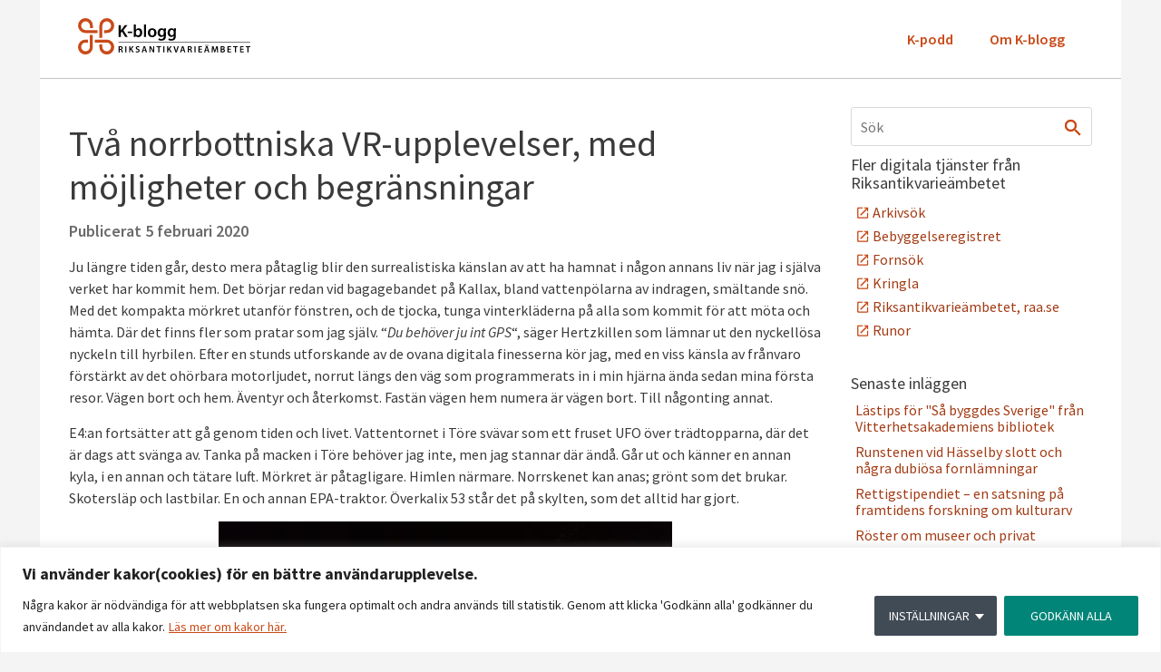

--- FILE ---
content_type: text/html; charset=UTF-8
request_url: https://k-blogg.se/2020/02/05/tva-norrbottniska-vr-upplevelser-med-mojligheter-och-begransningar/
body_size: 33871
content:
<!doctype html>
<html lang="sv-SE">
<head>
	<meta charset="UTF-8">
	<meta name="viewport" content="width=device-width, initial-scale=1">
	<link rel="profile" href="https://gmpg.org/xfn/11">
	<meta name='robots' content='index, follow, max-image-preview:large, max-snippet:-1, max-video-preview:-1' />

	<!-- This site is optimized with the Yoast SEO plugin v24.4 - https://yoast.com/wordpress/plugins/seo/ -->
	<title>Två norrbottniska VR-upplevelser, med möjligheter och begränsningar - K-blogg - Riksantikvarieämbetets blogg</title>
	<link rel="canonical" href="https://k-blogg.se/2020/02/05/tva-norrbottniska-vr-upplevelser-med-mojligheter-och-begransningar/" />
	<meta property="og:locale" content="sv_SE" />
	<meta property="og:type" content="article" />
	<meta property="og:title" content="Två norrbottniska VR-upplevelser, med möjligheter och begränsningar - K-blogg - Riksantikvarieämbetets blogg" />
	<meta property="og:description" content="Ju längre tiden går, desto mera påtaglig blir den surrealistiska känslan av att ha hamnat i någon annans liv när jag i själva verket har kommit hem. Det börjar redan vid bagagebandet på Kallax, bland vattenpölarna av indragen, smältande snö. Med det kompakta mörkret utanför fönstren, och de tjocka, tunga vinterkläderna på alla som kommit [&hellip;]" />
	<meta property="og:url" content="https://k-blogg.se/2020/02/05/tva-norrbottniska-vr-upplevelser-med-mojligheter-och-begransningar/" />
	<meta property="og:site_name" content="K-blogg - Riksantikvarieämbetets blogg" />
	<meta property="article:published_time" content="2020-02-05T07:49:46+00:00" />
	<meta property="article:modified_time" content="2020-02-10T07:41:55+00:00" />
	<meta property="og:image" content="http://www.k-blogg.se/wp-content/uploads/2020/02/VR-plogkarmar-500x375.jpg" />
	<meta name="author" content="Viktor Lindbäck" />
	<meta name="twitter:card" content="summary_large_image" />
	<meta name="twitter:label1" content="Skriven av" />
	<meta name="twitter:data1" content="Viktor Lindbäck" />
	<meta name="twitter:label2" content="Beräknad lästid" />
	<meta name="twitter:data2" content="24 minuter" />
	<script type="application/ld+json" class="yoast-schema-graph">{"@context":"https://schema.org","@graph":[{"@type":"Article","@id":"https://k-blogg.se/2020/02/05/tva-norrbottniska-vr-upplevelser-med-mojligheter-och-begransningar/#article","isPartOf":{"@id":"https://k-blogg.se/2020/02/05/tva-norrbottniska-vr-upplevelser-med-mojligheter-och-begransningar/"},"author":{"name":"Viktor Lindbäck","@id":"https://k-blogg.se/#/schema/person/7169b268a634339013a1c6cabbf732af"},"headline":"Två norrbottniska VR-upplevelser, med möjligheter och begränsningar","datePublished":"2020-02-05T07:49:46+00:00","dateModified":"2020-02-10T07:41:55+00:00","mainEntityOfPage":{"@id":"https://k-blogg.se/2020/02/05/tva-norrbottniska-vr-upplevelser-med-mojligheter-och-begransningar/"},"wordCount":4794,"commentCount":0,"publisher":{"@id":"https://k-blogg.se/#organization"},"image":{"@id":"https://k-blogg.se/2020/02/05/tva-norrbottniska-vr-upplevelser-med-mojligheter-och-begransningar/#primaryimage"},"thumbnailUrl":"http://www.k-blogg.se/wp-content/uploads/2020/02/VR-plogkarmar-500x375.jpg","keywords":["Immersiv teknik","Immersiva upplevelser","Immersive experiences","Immersivt","VR"],"articleSection":["Digital förmedling","Immersiva upplevelser","Museer","Utställningsteknik"],"inLanguage":"sv-SE","potentialAction":[{"@type":"CommentAction","name":"Comment","target":["https://k-blogg.se/2020/02/05/tva-norrbottniska-vr-upplevelser-med-mojligheter-och-begransningar/#respond"]}]},{"@type":"WebPage","@id":"https://k-blogg.se/2020/02/05/tva-norrbottniska-vr-upplevelser-med-mojligheter-och-begransningar/","url":"https://k-blogg.se/2020/02/05/tva-norrbottniska-vr-upplevelser-med-mojligheter-och-begransningar/","name":"Två norrbottniska VR-upplevelser, med möjligheter och begränsningar - K-blogg - Riksantikvarieämbetets blogg","isPartOf":{"@id":"https://k-blogg.se/#website"},"primaryImageOfPage":{"@id":"https://k-blogg.se/2020/02/05/tva-norrbottniska-vr-upplevelser-med-mojligheter-och-begransningar/#primaryimage"},"image":{"@id":"https://k-blogg.se/2020/02/05/tva-norrbottniska-vr-upplevelser-med-mojligheter-och-begransningar/#primaryimage"},"thumbnailUrl":"http://www.k-blogg.se/wp-content/uploads/2020/02/VR-plogkarmar-500x375.jpg","datePublished":"2020-02-05T07:49:46+00:00","dateModified":"2020-02-10T07:41:55+00:00","breadcrumb":{"@id":"https://k-blogg.se/2020/02/05/tva-norrbottniska-vr-upplevelser-med-mojligheter-och-begransningar/#breadcrumb"},"inLanguage":"sv-SE","potentialAction":[{"@type":"ReadAction","target":["https://k-blogg.se/2020/02/05/tva-norrbottniska-vr-upplevelser-med-mojligheter-och-begransningar/"]}]},{"@type":"ImageObject","inLanguage":"sv-SE","@id":"https://k-blogg.se/2020/02/05/tva-norrbottniska-vr-upplevelser-med-mojligheter-och-begransningar/#primaryimage","url":"http://www.k-blogg.se/wp-content/uploads/2020/02/VR-plogkarmar-500x375.jpg","contentUrl":"http://www.k-blogg.se/wp-content/uploads/2020/02/VR-plogkarmar-500x375.jpg"},{"@type":"BreadcrumbList","@id":"https://k-blogg.se/2020/02/05/tva-norrbottniska-vr-upplevelser-med-mojligheter-och-begransningar/#breadcrumb","itemListElement":[{"@type":"ListItem","position":1,"name":"Hem","item":"https://k-blogg.se/"},{"@type":"ListItem","position":2,"name":"Två norrbottniska VR-upplevelser, med möjligheter och begränsningar"}]},{"@type":"WebSite","@id":"https://k-blogg.se/#website","url":"https://k-blogg.se/","name":"K-blogg - Riksantikvarieämbetets blogg","description":"","publisher":{"@id":"https://k-blogg.se/#organization"},"potentialAction":[{"@type":"SearchAction","target":{"@type":"EntryPoint","urlTemplate":"https://k-blogg.se/?s={search_term_string}"},"query-input":{"@type":"PropertyValueSpecification","valueRequired":true,"valueName":"search_term_string"}}],"inLanguage":"sv-SE"},{"@type":"Organization","@id":"https://k-blogg.se/#organization","name":"K-blogg - Riksantikvarieämbetets blogg","url":"https://k-blogg.se/","logo":{"@type":"ImageObject","inLanguage":"sv-SE","@id":"https://k-blogg.se/#/schema/logo/image/","url":"https://k-blogg.se/wp-content/uploads/2024/02/498956c9abf3baf17fc9fb90587862a0_Kblogg_logo_farg_rgb1.svg","contentUrl":"https://k-blogg.se/wp-content/uploads/2024/02/498956c9abf3baf17fc9fb90587862a0_Kblogg_logo_farg_rgb1.svg","caption":"K-blogg - Riksantikvarieämbetets blogg"},"image":{"@id":"https://k-blogg.se/#/schema/logo/image/"}},{"@type":"Person","@id":"https://k-blogg.se/#/schema/person/7169b268a634339013a1c6cabbf732af","name":"Viktor Lindbäck","image":{"@type":"ImageObject","inLanguage":"sv-SE","@id":"https://k-blogg.se/#/schema/person/image/","url":"https://secure.gravatar.com/avatar/10d8fb13c8829199002e24b496608d04?s=96&d=mm&r=g","contentUrl":"https://secure.gravatar.com/avatar/10d8fb13c8829199002e24b496608d04?s=96&d=mm&r=g","caption":"Viktor Lindbäck"},"description":"är verksamhetsutvecklare vid enheten för digital förmedling på Riksantikvarieämbetet.","url":"https://k-blogg.se/author/vilin/"}]}</script>
	<!-- / Yoast SEO plugin. -->


<script>
window._wpemojiSettings = {"baseUrl":"https:\/\/s.w.org\/images\/core\/emoji\/15.0.3\/72x72\/","ext":".png","svgUrl":"https:\/\/s.w.org\/images\/core\/emoji\/15.0.3\/svg\/","svgExt":".svg","source":{"concatemoji":"https:\/\/k-blogg.se\/wp-includes\/js\/wp-emoji-release.min.js?ver=6.6.2"}};
/*! This file is auto-generated */
!function(i,n){var o,s,e;function c(e){try{var t={supportTests:e,timestamp:(new Date).valueOf()};sessionStorage.setItem(o,JSON.stringify(t))}catch(e){}}function p(e,t,n){e.clearRect(0,0,e.canvas.width,e.canvas.height),e.fillText(t,0,0);var t=new Uint32Array(e.getImageData(0,0,e.canvas.width,e.canvas.height).data),r=(e.clearRect(0,0,e.canvas.width,e.canvas.height),e.fillText(n,0,0),new Uint32Array(e.getImageData(0,0,e.canvas.width,e.canvas.height).data));return t.every(function(e,t){return e===r[t]})}function u(e,t,n){switch(t){case"flag":return n(e,"\ud83c\udff3\ufe0f\u200d\u26a7\ufe0f","\ud83c\udff3\ufe0f\u200b\u26a7\ufe0f")?!1:!n(e,"\ud83c\uddfa\ud83c\uddf3","\ud83c\uddfa\u200b\ud83c\uddf3")&&!n(e,"\ud83c\udff4\udb40\udc67\udb40\udc62\udb40\udc65\udb40\udc6e\udb40\udc67\udb40\udc7f","\ud83c\udff4\u200b\udb40\udc67\u200b\udb40\udc62\u200b\udb40\udc65\u200b\udb40\udc6e\u200b\udb40\udc67\u200b\udb40\udc7f");case"emoji":return!n(e,"\ud83d\udc26\u200d\u2b1b","\ud83d\udc26\u200b\u2b1b")}return!1}function f(e,t,n){var r="undefined"!=typeof WorkerGlobalScope&&self instanceof WorkerGlobalScope?new OffscreenCanvas(300,150):i.createElement("canvas"),a=r.getContext("2d",{willReadFrequently:!0}),o=(a.textBaseline="top",a.font="600 32px Arial",{});return e.forEach(function(e){o[e]=t(a,e,n)}),o}function t(e){var t=i.createElement("script");t.src=e,t.defer=!0,i.head.appendChild(t)}"undefined"!=typeof Promise&&(o="wpEmojiSettingsSupports",s=["flag","emoji"],n.supports={everything:!0,everythingExceptFlag:!0},e=new Promise(function(e){i.addEventListener("DOMContentLoaded",e,{once:!0})}),new Promise(function(t){var n=function(){try{var e=JSON.parse(sessionStorage.getItem(o));if("object"==typeof e&&"number"==typeof e.timestamp&&(new Date).valueOf()<e.timestamp+604800&&"object"==typeof e.supportTests)return e.supportTests}catch(e){}return null}();if(!n){if("undefined"!=typeof Worker&&"undefined"!=typeof OffscreenCanvas&&"undefined"!=typeof URL&&URL.createObjectURL&&"undefined"!=typeof Blob)try{var e="postMessage("+f.toString()+"("+[JSON.stringify(s),u.toString(),p.toString()].join(",")+"));",r=new Blob([e],{type:"text/javascript"}),a=new Worker(URL.createObjectURL(r),{name:"wpTestEmojiSupports"});return void(a.onmessage=function(e){c(n=e.data),a.terminate(),t(n)})}catch(e){}c(n=f(s,u,p))}t(n)}).then(function(e){for(var t in e)n.supports[t]=e[t],n.supports.everything=n.supports.everything&&n.supports[t],"flag"!==t&&(n.supports.everythingExceptFlag=n.supports.everythingExceptFlag&&n.supports[t]);n.supports.everythingExceptFlag=n.supports.everythingExceptFlag&&!n.supports.flag,n.DOMReady=!1,n.readyCallback=function(){n.DOMReady=!0}}).then(function(){return e}).then(function(){var e;n.supports.everything||(n.readyCallback(),(e=n.source||{}).concatemoji?t(e.concatemoji):e.wpemoji&&e.twemoji&&(t(e.twemoji),t(e.wpemoji)))}))}((window,document),window._wpemojiSettings);
</script>
<style id='wp-emoji-styles-inline-css'>

	img.wp-smiley, img.emoji {
		display: inline !important;
		border: none !important;
		box-shadow: none !important;
		height: 1em !important;
		width: 1em !important;
		margin: 0 0.07em !important;
		vertical-align: -0.1em !important;
		background: none !important;
		padding: 0 !important;
	}
</style>
<link rel='stylesheet' id='wp-block-library-css' href='https://k-blogg.se/wp-includes/css/dist/block-library/style.min.css?ver=6.6.2' media='all' />
<style id='powerpress-player-block-style-inline-css'>


</style>
<style id='classic-theme-styles-inline-css'>
/*! This file is auto-generated */
.wp-block-button__link{color:#fff;background-color:#32373c;border-radius:9999px;box-shadow:none;text-decoration:none;padding:calc(.667em + 2px) calc(1.333em + 2px);font-size:1.125em}.wp-block-file__button{background:#32373c;color:#fff;text-decoration:none}
</style>
<style id='global-styles-inline-css'>
:root{--wp--preset--aspect-ratio--square: 1;--wp--preset--aspect-ratio--4-3: 4/3;--wp--preset--aspect-ratio--3-4: 3/4;--wp--preset--aspect-ratio--3-2: 3/2;--wp--preset--aspect-ratio--2-3: 2/3;--wp--preset--aspect-ratio--16-9: 16/9;--wp--preset--aspect-ratio--9-16: 9/16;--wp--preset--color--black: #000000;--wp--preset--color--cyan-bluish-gray: #abb8c3;--wp--preset--color--white: #ffffff;--wp--preset--color--pale-pink: #f78da7;--wp--preset--color--vivid-red: #cf2e2e;--wp--preset--color--luminous-vivid-orange: #ff6900;--wp--preset--color--luminous-vivid-amber: #fcb900;--wp--preset--color--light-green-cyan: #7bdcb5;--wp--preset--color--vivid-green-cyan: #00d084;--wp--preset--color--pale-cyan-blue: #8ed1fc;--wp--preset--color--vivid-cyan-blue: #0693e3;--wp--preset--color--vivid-purple: #9b51e0;--wp--preset--gradient--vivid-cyan-blue-to-vivid-purple: linear-gradient(135deg,rgba(6,147,227,1) 0%,rgb(155,81,224) 100%);--wp--preset--gradient--light-green-cyan-to-vivid-green-cyan: linear-gradient(135deg,rgb(122,220,180) 0%,rgb(0,208,130) 100%);--wp--preset--gradient--luminous-vivid-amber-to-luminous-vivid-orange: linear-gradient(135deg,rgba(252,185,0,1) 0%,rgba(255,105,0,1) 100%);--wp--preset--gradient--luminous-vivid-orange-to-vivid-red: linear-gradient(135deg,rgba(255,105,0,1) 0%,rgb(207,46,46) 100%);--wp--preset--gradient--very-light-gray-to-cyan-bluish-gray: linear-gradient(135deg,rgb(238,238,238) 0%,rgb(169,184,195) 100%);--wp--preset--gradient--cool-to-warm-spectrum: linear-gradient(135deg,rgb(74,234,220) 0%,rgb(151,120,209) 20%,rgb(207,42,186) 40%,rgb(238,44,130) 60%,rgb(251,105,98) 80%,rgb(254,248,76) 100%);--wp--preset--gradient--blush-light-purple: linear-gradient(135deg,rgb(255,206,236) 0%,rgb(152,150,240) 100%);--wp--preset--gradient--blush-bordeaux: linear-gradient(135deg,rgb(254,205,165) 0%,rgb(254,45,45) 50%,rgb(107,0,62) 100%);--wp--preset--gradient--luminous-dusk: linear-gradient(135deg,rgb(255,203,112) 0%,rgb(199,81,192) 50%,rgb(65,88,208) 100%);--wp--preset--gradient--pale-ocean: linear-gradient(135deg,rgb(255,245,203) 0%,rgb(182,227,212) 50%,rgb(51,167,181) 100%);--wp--preset--gradient--electric-grass: linear-gradient(135deg,rgb(202,248,128) 0%,rgb(113,206,126) 100%);--wp--preset--gradient--midnight: linear-gradient(135deg,rgb(2,3,129) 0%,rgb(40,116,252) 100%);--wp--preset--font-size--small: 13px;--wp--preset--font-size--medium: 20px;--wp--preset--font-size--large: 36px;--wp--preset--font-size--x-large: 42px;--wp--preset--spacing--20: 0.44rem;--wp--preset--spacing--30: 0.67rem;--wp--preset--spacing--40: 1rem;--wp--preset--spacing--50: 1.5rem;--wp--preset--spacing--60: 2.25rem;--wp--preset--spacing--70: 3.38rem;--wp--preset--spacing--80: 5.06rem;--wp--preset--shadow--natural: 6px 6px 9px rgba(0, 0, 0, 0.2);--wp--preset--shadow--deep: 12px 12px 50px rgba(0, 0, 0, 0.4);--wp--preset--shadow--sharp: 6px 6px 0px rgba(0, 0, 0, 0.2);--wp--preset--shadow--outlined: 6px 6px 0px -3px rgba(255, 255, 255, 1), 6px 6px rgba(0, 0, 0, 1);--wp--preset--shadow--crisp: 6px 6px 0px rgba(0, 0, 0, 1);}:where(.is-layout-flex){gap: 0.5em;}:where(.is-layout-grid){gap: 0.5em;}body .is-layout-flex{display: flex;}.is-layout-flex{flex-wrap: wrap;align-items: center;}.is-layout-flex > :is(*, div){margin: 0;}body .is-layout-grid{display: grid;}.is-layout-grid > :is(*, div){margin: 0;}:where(.wp-block-columns.is-layout-flex){gap: 2em;}:where(.wp-block-columns.is-layout-grid){gap: 2em;}:where(.wp-block-post-template.is-layout-flex){gap: 1.25em;}:where(.wp-block-post-template.is-layout-grid){gap: 1.25em;}.has-black-color{color: var(--wp--preset--color--black) !important;}.has-cyan-bluish-gray-color{color: var(--wp--preset--color--cyan-bluish-gray) !important;}.has-white-color{color: var(--wp--preset--color--white) !important;}.has-pale-pink-color{color: var(--wp--preset--color--pale-pink) !important;}.has-vivid-red-color{color: var(--wp--preset--color--vivid-red) !important;}.has-luminous-vivid-orange-color{color: var(--wp--preset--color--luminous-vivid-orange) !important;}.has-luminous-vivid-amber-color{color: var(--wp--preset--color--luminous-vivid-amber) !important;}.has-light-green-cyan-color{color: var(--wp--preset--color--light-green-cyan) !important;}.has-vivid-green-cyan-color{color: var(--wp--preset--color--vivid-green-cyan) !important;}.has-pale-cyan-blue-color{color: var(--wp--preset--color--pale-cyan-blue) !important;}.has-vivid-cyan-blue-color{color: var(--wp--preset--color--vivid-cyan-blue) !important;}.has-vivid-purple-color{color: var(--wp--preset--color--vivid-purple) !important;}.has-black-background-color{background-color: var(--wp--preset--color--black) !important;}.has-cyan-bluish-gray-background-color{background-color: var(--wp--preset--color--cyan-bluish-gray) !important;}.has-white-background-color{background-color: var(--wp--preset--color--white) !important;}.has-pale-pink-background-color{background-color: var(--wp--preset--color--pale-pink) !important;}.has-vivid-red-background-color{background-color: var(--wp--preset--color--vivid-red) !important;}.has-luminous-vivid-orange-background-color{background-color: var(--wp--preset--color--luminous-vivid-orange) !important;}.has-luminous-vivid-amber-background-color{background-color: var(--wp--preset--color--luminous-vivid-amber) !important;}.has-light-green-cyan-background-color{background-color: var(--wp--preset--color--light-green-cyan) !important;}.has-vivid-green-cyan-background-color{background-color: var(--wp--preset--color--vivid-green-cyan) !important;}.has-pale-cyan-blue-background-color{background-color: var(--wp--preset--color--pale-cyan-blue) !important;}.has-vivid-cyan-blue-background-color{background-color: var(--wp--preset--color--vivid-cyan-blue) !important;}.has-vivid-purple-background-color{background-color: var(--wp--preset--color--vivid-purple) !important;}.has-black-border-color{border-color: var(--wp--preset--color--black) !important;}.has-cyan-bluish-gray-border-color{border-color: var(--wp--preset--color--cyan-bluish-gray) !important;}.has-white-border-color{border-color: var(--wp--preset--color--white) !important;}.has-pale-pink-border-color{border-color: var(--wp--preset--color--pale-pink) !important;}.has-vivid-red-border-color{border-color: var(--wp--preset--color--vivid-red) !important;}.has-luminous-vivid-orange-border-color{border-color: var(--wp--preset--color--luminous-vivid-orange) !important;}.has-luminous-vivid-amber-border-color{border-color: var(--wp--preset--color--luminous-vivid-amber) !important;}.has-light-green-cyan-border-color{border-color: var(--wp--preset--color--light-green-cyan) !important;}.has-vivid-green-cyan-border-color{border-color: var(--wp--preset--color--vivid-green-cyan) !important;}.has-pale-cyan-blue-border-color{border-color: var(--wp--preset--color--pale-cyan-blue) !important;}.has-vivid-cyan-blue-border-color{border-color: var(--wp--preset--color--vivid-cyan-blue) !important;}.has-vivid-purple-border-color{border-color: var(--wp--preset--color--vivid-purple) !important;}.has-vivid-cyan-blue-to-vivid-purple-gradient-background{background: var(--wp--preset--gradient--vivid-cyan-blue-to-vivid-purple) !important;}.has-light-green-cyan-to-vivid-green-cyan-gradient-background{background: var(--wp--preset--gradient--light-green-cyan-to-vivid-green-cyan) !important;}.has-luminous-vivid-amber-to-luminous-vivid-orange-gradient-background{background: var(--wp--preset--gradient--luminous-vivid-amber-to-luminous-vivid-orange) !important;}.has-luminous-vivid-orange-to-vivid-red-gradient-background{background: var(--wp--preset--gradient--luminous-vivid-orange-to-vivid-red) !important;}.has-very-light-gray-to-cyan-bluish-gray-gradient-background{background: var(--wp--preset--gradient--very-light-gray-to-cyan-bluish-gray) !important;}.has-cool-to-warm-spectrum-gradient-background{background: var(--wp--preset--gradient--cool-to-warm-spectrum) !important;}.has-blush-light-purple-gradient-background{background: var(--wp--preset--gradient--blush-light-purple) !important;}.has-blush-bordeaux-gradient-background{background: var(--wp--preset--gradient--blush-bordeaux) !important;}.has-luminous-dusk-gradient-background{background: var(--wp--preset--gradient--luminous-dusk) !important;}.has-pale-ocean-gradient-background{background: var(--wp--preset--gradient--pale-ocean) !important;}.has-electric-grass-gradient-background{background: var(--wp--preset--gradient--electric-grass) !important;}.has-midnight-gradient-background{background: var(--wp--preset--gradient--midnight) !important;}.has-small-font-size{font-size: var(--wp--preset--font-size--small) !important;}.has-medium-font-size{font-size: var(--wp--preset--font-size--medium) !important;}.has-large-font-size{font-size: var(--wp--preset--font-size--large) !important;}.has-x-large-font-size{font-size: var(--wp--preset--font-size--x-large) !important;}
:where(.wp-block-post-template.is-layout-flex){gap: 1.25em;}:where(.wp-block-post-template.is-layout-grid){gap: 1.25em;}
:where(.wp-block-columns.is-layout-flex){gap: 2em;}:where(.wp-block-columns.is-layout-grid){gap: 2em;}
:root :where(.wp-block-pullquote){font-size: 1.5em;line-height: 1.6;}
</style>
<link rel='stylesheet' id='wpa-css-css' href='https://k-blogg.se/wp-content/plugins/honeypot/includes/css/wpa.css?ver=2.2.12' media='all' />
<link rel='stylesheet' id='hello-elementor-css' href='https://k-blogg.se/wp-content/themes/hello-elementor/style.min.css?ver=2.9.0' media='all' />
<link rel='stylesheet' id='hello-elementor-theme-style-css' href='https://k-blogg.se/wp-content/themes/hello-elementor/theme.min.css?ver=2.9.0' media='all' />
<link rel='stylesheet' id='elementor-frontend-css' href='https://k-blogg.se/wp-content/plugins/elementor/assets/css/frontend.min.css?ver=3.24.0' media='all' />
<link rel='stylesheet' id='elementor-post-29767-css' href='https://k-blogg.se/wp-content/uploads/elementor/css/post-29767.css?ver=1732782963' media='all' />
<link rel='stylesheet' id='widget-image-css' href='https://k-blogg.se/wp-content/plugins/elementor/assets/css/widget-image.min.css?ver=3.24.0' media='all' />
<link rel='stylesheet' id='widget-nav-menu-css' href='https://k-blogg.se/wp-content/plugins/elementor-pro/assets/css/widget-nav-menu.min.css?ver=3.24.0' media='all' />
<link rel='stylesheet' id='widget-heading-css' href='https://k-blogg.se/wp-content/plugins/elementor/assets/css/widget-heading.min.css?ver=3.24.0' media='all' />
<link rel='stylesheet' id='widget-icon-list-css' href='https://k-blogg.se/wp-content/plugins/elementor/assets/css/widget-icon-list.min.css?ver=3.24.0' media='all' />
<link rel='stylesheet' id='swiper-css' href='https://k-blogg.se/wp-content/plugins/elementor/assets/lib/swiper/v8/css/swiper.min.css?ver=8.4.5' media='all' />
<link rel='stylesheet' id='e-swiper-css' href='https://k-blogg.se/wp-content/plugins/elementor/assets/css/conditionals/e-swiper.min.css?ver=3.24.0' media='all' />
<link rel='stylesheet' id='elementor-pro-css' href='https://k-blogg.se/wp-content/plugins/elementor-pro/assets/css/frontend.min.css?ver=3.24.0' media='all' />
<link rel='stylesheet' id='elementor-global-css' href='https://k-blogg.se/wp-content/uploads/elementor/css/global.css?ver=1732782964' media='all' />
<link rel='stylesheet' id='elementor-post-29771-css' href='https://k-blogg.se/wp-content/uploads/elementor/css/post-29771.css?ver=1732782964' media='all' />
<link rel='stylesheet' id='elementor-post-29769-css' href='https://k-blogg.se/wp-content/uploads/elementor/css/post-29769.css?ver=1732782964' media='all' />
<style id='akismet-widget-style-inline-css'>

			.a-stats {
				--akismet-color-mid-green: #357b49;
				--akismet-color-white: #fff;
				--akismet-color-light-grey: #f6f7f7;

				max-width: 350px;
				width: auto;
			}

			.a-stats * {
				all: unset;
				box-sizing: border-box;
			}

			.a-stats strong {
				font-weight: 600;
			}

			.a-stats a.a-stats__link,
			.a-stats a.a-stats__link:visited,
			.a-stats a.a-stats__link:active {
				background: var(--akismet-color-mid-green);
				border: none;
				box-shadow: none;
				border-radius: 8px;
				color: var(--akismet-color-white);
				cursor: pointer;
				display: block;
				font-family: -apple-system, BlinkMacSystemFont, 'Segoe UI', 'Roboto', 'Oxygen-Sans', 'Ubuntu', 'Cantarell', 'Helvetica Neue', sans-serif;
				font-weight: 500;
				padding: 12px;
				text-align: center;
				text-decoration: none;
				transition: all 0.2s ease;
			}

			/* Extra specificity to deal with TwentyTwentyOne focus style */
			.widget .a-stats a.a-stats__link:focus {
				background: var(--akismet-color-mid-green);
				color: var(--akismet-color-white);
				text-decoration: none;
			}

			.a-stats a.a-stats__link:hover {
				filter: brightness(110%);
				box-shadow: 0 4px 12px rgba(0, 0, 0, 0.06), 0 0 2px rgba(0, 0, 0, 0.16);
			}

			.a-stats .count {
				color: var(--akismet-color-white);
				display: block;
				font-size: 1.5em;
				line-height: 1.4;
				padding: 0 13px;
				white-space: nowrap;
			}
		
</style>
<link rel='stylesheet' id='k-blogg-elementor-style-css' href='https://k-blogg.se/wp-content/themes/k-blogg-elementor/style.css?ver=1.0.2' media='all' />
<link crossorigin="anonymous" rel='stylesheet' id='google-fonts-1-css' href='https://fonts.googleapis.com/css?family=Source+Sans+Pro%3A100%2C100italic%2C200%2C200italic%2C300%2C300italic%2C400%2C400italic%2C500%2C500italic%2C600%2C600italic%2C700%2C700italic%2C800%2C800italic%2C900%2C900italic&#038;display=swap&#038;ver=6.6.2' media='all' />
<link rel="preconnect" href="https://fonts.gstatic.com/" crossorigin><script id="webtoffee-cookie-consent-js-extra">
var _wccConfig = {"_ipData":[],"_assetsURL":"https:\/\/k-blogg.se\/wp-content\/plugins\/webtoffee-cookie-consent\/lite\/frontend\/images\/","_publicURL":"https:\/\/k-blogg.se","_categories":[{"name":"N\u00f6dv\u00e4ndiga","slug":"necessary","isNecessary":true,"ccpaDoNotSell":true,"cookies":[{"cookieID":"elementor","domain":"k-blogg.se","provider":""},{"cookieID":"wpEmojiSettingsSupports","domain":"k-blogg.se","provider":""},{"cookieID":"BIGipServer*","domain":"kmb.raa.se","provider":"marketo.com"}],"active":true,"defaultConsent":{"gdpr":true,"ccpa":true}},{"name":"Functional","slug":"functional","isNecessary":false,"ccpaDoNotSell":true,"cookies":[],"active":true,"defaultConsent":{"gdpr":false,"ccpa":false}},{"name":"Analytiska","slug":"analytics","isNecessary":false,"ccpaDoNotSell":true,"cookies":[{"cookieID":"_pk_id*","domain":"k-blogg.se","provider":""},{"cookieID":"_pk_ses*","domain":"k-blogg.se","provider":""}],"active":true,"defaultConsent":{"gdpr":false,"ccpa":false}},{"name":"Performance","slug":"performance","isNecessary":false,"ccpaDoNotSell":true,"cookies":[],"active":true,"defaultConsent":{"gdpr":false,"ccpa":false}},{"name":"Advertisement","slug":"advertisement","isNecessary":false,"ccpaDoNotSell":true,"cookies":[],"active":true,"defaultConsent":{"gdpr":false,"ccpa":false}},{"name":"Tredjepart","slug":"others","isNecessary":false,"ccpaDoNotSell":false,"cookies":[{"cookieID":"_pk_id.2.7166","domain":"k-blogg.se","provider":""},{"cookieID":"_pk_ses.2.7166","domain":"k-blogg.se","provider":""}],"active":true,"defaultConsent":{"gdpr":false,"ccpa":true}}],"_activeLaw":"gdpr","_rootDomain":"","_block":"1","_showBanner":"1","_bannerConfig":{"GDPR":{"settings":{"type":"classic","position":"bottom","applicableLaw":"gdpr","preferenceCenter":"push-down","selectedRegion":"ALL","consentExpiry":365,"shortcodes":[{"key":"wcc_readmore","content":"<a href=\"http:\/\/www.k-blogg.se\/about\" class=\"wcc-policy\" aria-label=\"L\u00e4s mer om kakor h\u00e4r.\" target=\"_blank\" rel=\"noopener\" data-tag=\"readmore-button\">L\u00e4s mer om kakor h\u00e4r.<\/a>","tag":"readmore-button","status":true,"attributes":{"rel":"nofollow","target":"_blank"}},{"key":"wcc_show_desc","content":"<button class=\"wcc-show-desc-btn\" data-tag=\"show-desc-button\" aria-label=\"Visa mer\">Visa mer<\/button>","tag":"show-desc-button","status":true,"attributes":[]},{"key":"wcc_hide_desc","content":"<button class=\"wcc-show-desc-btn\" data-tag=\"hide-desc-button\" aria-label=\"Visa Mindre\">Visa Mindre<\/button>","tag":"hide-desc-button","status":true,"attributes":[]},{"key":"wcc_category_toggle_label","content":"[wcc_{{status}}_category_label] [wcc_preference_{{category_slug}}_title]","tag":"","status":true,"attributes":[]},{"key":"wcc_enable_category_label","content":"Enable","tag":"","status":true,"attributes":[]},{"key":"wcc_disable_category_label","content":"Disable","tag":"","status":true,"attributes":[]},{"key":"wcc_video_placeholder","content":"<div class=\"video-placeholder-normal\" data-tag=\"video-placeholder\" id=\"[UNIQUEID]\"><p class=\"video-placeholder-text-normal\" data-tag=\"placeholder-title\">V\u00e4nligen godk\u00e4nn kakor f\u00f6r att visa.<\/p><\/div>","tag":"","status":true,"attributes":[]},{"key":"wcc_enable_optout_label","content":"Enable","tag":"","status":true,"attributes":[]},{"key":"wcc_disable_optout_label","content":"Disable","tag":"","status":true,"attributes":[]},{"key":"wcc_optout_toggle_label","content":"[wcc_{{status}}_optout_label] [wcc_optout_option_title]","tag":"","status":true,"attributes":[]},{"key":"wcc_optout_option_title","content":"Do Not Sell or Share My Personal Information","tag":"","status":true,"attributes":[]},{"key":"wcc_optout_close_label","content":"Close","tag":"","status":true,"attributes":[]}],"bannerEnabled":true},"behaviours":{"reloadBannerOnAccept":false,"loadAnalyticsByDefault":false,"animations":{"onLoad":"animate","onHide":"sticky"}},"config":{"revisitConsent":{"status":false,"tag":"revisit-consent","position":"bottom-left","meta":{"url":"#"},"styles":[],"elements":{"title":{"type":"text","tag":"revisit-consent-title","status":true,"styles":{"color":"#0056a7"}}}},"preferenceCenter":{"toggle":{"status":true,"tag":"detail-category-toggle","type":"toggle","states":{"active":{"styles":{"background-color":"#000000"}},"inactive":{"styles":{"background-color":"#D0D5D2"}}}},"poweredBy":false},"categoryPreview":{"status":false,"toggle":{"status":true,"tag":"detail-category-preview-toggle","type":"toggle","states":{"active":{"styles":{"background-color":"#000000"}},"inactive":{"styles":{"background-color":"#D0D5D2"}}}}},"videoPlaceholder":{"status":true,"styles":{"background-color":"#000000","border-color":"#000000","color":"#ffffff"}},"readMore":{"status":true,"tag":"readmore-button","type":"link","meta":{"noFollow":true,"newTab":true},"styles":{"color":"#C94A17","background-color":"transparent","border-color":"transparent"}},"auditTable":{"status":true},"optOption":{"status":true,"toggle":{"status":true,"tag":"optout-option-toggle","type":"toggle","states":{"active":{"styles":{"background-color":"#000000"}},"inactive":{"styles":{"background-color":"#FFFFFF"}}}}}}}},"_version":"3.0.1","_logConsent":"1","_tags":[{"tag":"accept-button","styles":{"color":"#FFFFFF","background-color":"#008578","border-color":"#008578"}},{"tag":"reject-button","styles":{"color":"#000000","background-color":"transparent","border-color":"#000000"}},{"tag":"settings-button","styles":{"color":"#FFFFFF","background-color":"#404B56","border-color":"#404B56"}},{"tag":"readmore-button","styles":{"color":"#C94A17","background-color":"transparent","border-color":"transparent"}},{"tag":"donotsell-button","styles":{"color":"#1863dc","background-color":"transparent","border-color":"transparent"}},{"tag":"accept-button","styles":{"color":"#FFFFFF","background-color":"#008578","border-color":"#008578"}},{"tag":"revisit-consent","styles":[]}],"_rtl":"","_lawSelected":["GDPR"],"_restApiUrl":"https:\/\/directory.cookieyes.com\/api\/v1\/ip","_renewConsent":"","_providersToBlock":[]};
var _wccStyles = {"css":{"GDPR":".wcc-hide{display: none;}.wcc-btn-revisit-wrapper{display: flex; padding: 6px; border-radius: 8px; opacity: 0px; background-color:#ffffff; box-shadow: 0px 3px 10px 0px #798da04d;  align-items: center; justify-content: center;  position: fixed; z-index: 999999; cursor: pointer;}.wcc-revisit-bottom-left{bottom: 15px; left: 15px;}.wcc-revisit-bottom-right{bottom: 15px; right: 15px;}.wcc-btn-revisit-wrapper .wcc-btn-revisit{display: flex; align-items: center; justify-content: center; background: none; border: none; cursor: pointer; position: relative; margin: 0; padding: 0;}.wcc-btn-revisit-wrapper .wcc-btn-revisit img{max-width: fit-content; margin: 0; } .wcc-btn-revisit-wrapper .wcc-revisit-help-text{font-size:14px; margin-left:4px; display:none;}.wcc-btn-revisit-wrapper:hover .wcc-revisit-help-text {display: block;}.wcc-revisit-hide{display: none;}.wcc-preference-btn:hover{cursor:pointer; text-decoration:underline;}.wcc-cookie-audit-table { font-family: inherit; border-collapse: collapse; width: 100%;} .wcc-cookie-audit-table th, .wcc-cookie-audit-table td {text-align: left; padding: 10px; font-size: 12px; color: #000000; word-break: normal; background-color: #d9dfe7; border: 1px solid #cbced6;} .wcc-cookie-audit-table tr:nth-child(2n + 1) td { background: #f1f5fa; }.wcc-consent-container{position: fixed; width: 100%; box-sizing: border-box; z-index: 9999999;}.wcc-classic-bottom{bottom: 0; left: 0;}.wcc-classic-top{top: 0; left: 0;}.wcc-consent-container .wcc-consent-bar{background: #ffffff; border: 1px solid; padding: 16.5px 24px; box-shadow: 0 -1px 10px 0 #acabab4d;}.wcc-consent-bar .wcc-banner-btn-close{position: absolute; right: 10px; top: 8px; background: none; border: none; cursor: pointer; padding: 0; margin: 0; height: auto; width: auto; min-height: 0; line-height: 0; text-shadow: none; box-shadow: none;}.wcc-consent-bar .wcc-banner-btn-close img{width: 10px; height: 10px; margin: 0;}.wcc-custom-brand-logo-wrapper .wcc-custom-brand-logo{width: 100px; height: auto; margin: 0 0 10px 0;}.wcc-notice .wcc-title{color: #212121; font-weight: 700; font-size: 18px; line-height: 24px; margin: 0 0 10px 0;}.wcc-notice-group{display: flex; justify-content: space-between; align-items: center;}.wcc-notice-des *{font-size: 14px;}.wcc-notice-des{color: #212121; font-size: 14px; line-height: 24px; font-weight: 400;}.wcc-notice-des img{height: 25px; width: 25px;}.wcc-consent-bar .wcc-notice-des p{color: inherit; margin-top: 0;}.wcc-notice-des p:last-child{margin-bottom: 0;}.wcc-notice-des a.wcc-policy,.wcc-notice-des button.wcc-policy{font-size: 14px; color: #1863dc; white-space: nowrap; cursor: pointer; background: transparent; border: 1px solid; text-decoration: underline;}.wcc-notice-des button.wcc-policy{padding: 0;}.wcc-notice-des a.wcc-policy:focus-visible,.wcc-consent-bar .wcc-banner-btn-close:focus-visible,.wcc-notice-des button.wcc-policy:focus-visible,.wcc-category-direct-switch input[type=\"checkbox\"]:focus-visible,.wcc-preference-content-wrapper .wcc-show-desc-btn:focus-visible,.wcc-accordion-header .wcc-accordion-btn:focus-visible,.wcc-switch input[type=\"checkbox\"]:focus-visible,.wcc-footer-wrapper a:focus-visible,.wcc-btn:focus-visible{outline: 2px solid #1863dc; outline-offset: 2px;}.wcc-btn:focus:not(:focus-visible),.wcc-accordion-header .wcc-accordion-btn:focus:not(:focus-visible),.wcc-preference-content-wrapper .wcc-show-desc-btn:focus:not(:focus-visible),.wcc-btn-revisit-wrapper .wcc-btn-revisit:focus:not(:focus-visible),.wcc-preference-header .wcc-btn-close:focus:not(:focus-visible),.wcc-banner-btn-close:focus:not(:focus-visible){outline: 0;}button.wcc-show-desc-btn:not(:hover):not(:active){color: #1863dc; background: transparent;}button.wcc-accordion-btn:not(:hover):not(:active),button.wcc-banner-btn-close:not(:hover):not(:active),button.wcc-btn-close:not(:hover):not(:active),button.wcc-btn-revisit:not(:hover):not(:active){background: transparent;}.wcc-consent-bar button:hover,.wcc-modal.wcc-modal-open button:hover,.wcc-consent-bar button:focus,.wcc-modal.wcc-modal-open button:focus{text-decoration: none;}.wcc-notice-btn-wrapper{display: flex; justify-content: center; align-items: center; margin-left: 15px;}.wcc-notice-btn-wrapper .wcc-btn{text-shadow: none; box-shadow: none;}.wcc-btn{font-size: 14px; font-family: inherit; line-height: 24px; padding: 8px 27px; font-weight: 500; margin: 0 8px 0 0; border-radius: 2px; white-space: nowrap; cursor: pointer; text-align: center; text-transform: none; min-height: 0;}.wcc-btn:hover{opacity: 0.8;}.wcc-btn-customize{color: #1863dc; background: transparent; border: 2px solid; border-color: #1863dc; padding: 8px 28px 8px 14px; position: relative;}.wcc-btn-reject{color: #1863dc; background: transparent; border: 2px solid #1863dc;}.wcc-btn-accept{background: #1863dc; color: #ffffff; border: 2px solid #1863dc;}.wcc-consent-bar .wcc-btn-customize::after{position: absolute; content: \"\"; display: inline-block; top: 18px; right: 12px; border-left: 5px solid transparent; border-right: 5px solid transparent; border-top: 6px solid; border-top-color: inherit;}.wcc-consent-container.wcc-consent-bar-expand .wcc-btn-customize::after{transform: rotate(-180deg);}.wcc-btn:last-child{margin-right: 0;}@media (max-width: 768px){.wcc-notice-group{display: block;}.wcc-notice-btn-wrapper{margin: 0;}.wcc-notice-btn-wrapper{flex-wrap: wrap;}.wcc-notice-btn-wrapper .wcc-btn{flex: auto; max-width: 100%; margin-top: 10px; white-space: unset;}}@media (max-width: 576px){.wcc-btn-accept{order: 1; width: 100%;}.wcc-btn-customize{order: 2;}.wcc-btn-reject{order: 3; margin-right: 0;}.wcc-consent-container.wcc-consent-bar-expand .wcc-consent-bar{display: none;}.wcc-consent-container .wcc-consent-bar{padding: 16.5px 0;}.wcc-custom-brand-logo-wrapper .wcc-custom-brand-logo, .wcc-notice .wcc-title, .wcc-notice-des, .wcc-notice-btn-wrapper, .wcc-category-direct-preview-wrapper{padding: 0 24px;}.wcc-notice-des{max-height: 40vh; overflow-y: scroll;}}@media (max-width: 352px){.wcc-notice .wcc-title{font-size: 16px;}.wcc-notice-des *{font-size: 12px;}.wcc-notice-des, .wcc-btn, .wcc-notice-des a.wcc-policy{font-size: 12px;}}.wcc-preference-wrapper{display: none;}.wcc-consent-container.wcc-classic-bottom.wcc-consent-bar-expand{animation: wcc-classic-expand 1s;}.wcc-consent-container.wcc-classic-bottom.wcc-consent-bar-expand .wcc-preference-wrapper{display: block;}@keyframes wcc-classic-expand{0%{transform: translateY(50%);}100%{transform: translateY(0%);}}.wcc-consent-container.wcc-classic-top .wcc-preference-wrapper{animation: wcc-classic-top-expand 1s;}.wcc-consent-container.wcc-classic-top.wcc-consent-bar-expand .wcc-preference-wrapper{display: block;}@keyframes wcc-classic-top-expand{0%{opacity: 0; transform: translateY(-50%);}50%{opacity: 0;}100%{opacity: 1; transform: translateY(0%);}}.wcc-preference{padding: 0 24px; color: #212121; overflow-y: scroll; max-height: 48vh;}.wcc-preference-center,.wcc-preference,.wcc-preference-header,.wcc-footer-wrapper{background-color: inherit;}.wcc-preference-center,.wcc-preference,.wcc-preference-body-wrapper,.wcc-accordion-wrapper{color: inherit;}.wcc-preference-header .wcc-btn-close{cursor: pointer; vertical-align: middle; padding: 0; margin: 0; display: none; background: none; border: none; height: auto; width: auto; min-height: 0; line-height: 0; box-shadow: none; text-shadow: none;}.wcc-preference-header .wcc-btn-close img{margin: 0; height: 10px; width: 10px;}.wcc-preference-header{margin: 16px 0 0 0; display: flex; align-items: center; justify-content: space-between;}.wcc-preference-header .wcc-preference-title{font-size: 18px; font-weight: 700; line-height: 24px;}.wcc-preference-content-wrapper *{font-size: 14px;}.wcc-preference-content-wrapper{font-size: 14px; line-height: 24px; font-weight: 400; padding: 12px 0; border-bottom: 1px solid;}.wcc-preference-content-wrapper img{height: 25px; width: 25px;}.wcc-preference-content-wrapper .wcc-show-desc-btn{font-size: 14px; font-family: inherit; color: #1863dc; text-decoration: none; line-height: 24px; padding: 0; margin: 0; white-space: nowrap; cursor: pointer; background: transparent; border-color: transparent; text-transform: none; min-height: 0; text-shadow: none; box-shadow: none;}.wcc-preference-body-wrapper .wcc-preference-content-wrapper p{color: inherit; margin-top: 0;}.wcc-accordion-wrapper{margin-bottom: 10px;}.wcc-accordion{border-bottom: 1px solid;}.wcc-accordion:last-child{border-bottom: none;}.wcc-accordion .wcc-accordion-item{display: flex; margin-top: 10px;}.wcc-accordion .wcc-accordion-body{display: none;}.wcc-accordion.wcc-accordion-active .wcc-accordion-body{display: block; padding: 0 22px; margin-bottom: 16px;}.wcc-accordion-header-wrapper{cursor: pointer; width: 100%;}.wcc-accordion-item .wcc-accordion-header{display: flex; justify-content: space-between; align-items: center;}.wcc-accordion-header .wcc-accordion-btn{font-size: 16px; font-family: inherit; color: #212121; line-height: 24px; background: none; border: none; font-weight: 700; padding: 0; margin: 0; cursor: pointer; text-transform: none; min-height: 0; text-shadow: none; box-shadow: none;}.wcc-accordion-header .wcc-always-active{color: #008000; font-weight: 600; line-height: 24px; font-size: 14px;}.wcc-accordion-header-des *{font-size: 14px;}.wcc-accordion-header-des{color: #212121; font-size: 14px; line-height: 24px; margin: 10px 0 16px 0;}.wcc-accordion-header-wrapper .wcc-accordion-header-des p{color: inherit; margin-top: 0;}.wcc-accordion-chevron{margin-right: 22px; position: relative; cursor: pointer;}.wcc-accordion-chevron-hide{display: none;}.wcc-accordion .wcc-accordion-chevron i::before{content: \"\"; position: absolute; border-right: 1.4px solid; border-bottom: 1.4px solid; border-color: inherit; height: 6px; width: 6px; -webkit-transform: rotate(-45deg); -moz-transform: rotate(-45deg); -ms-transform: rotate(-45deg); -o-transform: rotate(-45deg); transform: rotate(-45deg); transition: all 0.2s ease-in-out; top: 8px;}.wcc-accordion.wcc-accordion-active .wcc-accordion-chevron i::before{-webkit-transform: rotate(45deg); -moz-transform: rotate(45deg); -ms-transform: rotate(45deg); -o-transform: rotate(45deg); transform: rotate(45deg);}.wcc-audit-table{background: #f4f4f4; border-radius: 6px;}.wcc-audit-table .wcc-empty-cookies-text{color: inherit; font-size: 12px; line-height: 24px; margin: 0; padding: 10px;}.wcc-audit-table .wcc-cookie-des-table{font-size: 12px; line-height: 24px; font-weight: normal; padding: 15px 10px; border-bottom: 1px solid; border-bottom-color: inherit; margin: 0;}.wcc-audit-table .wcc-cookie-des-table:last-child{border-bottom: none;}.wcc-audit-table .wcc-cookie-des-table li{list-style-type: none; display: flex; padding: 3px 0;}.wcc-audit-table .wcc-cookie-des-table li:first-child{padding-top: 0;}.wcc-cookie-des-table li div:first-child{width: 100px; font-weight: 600; word-break: break-word; word-wrap: break-word;}.wcc-cookie-des-table li div:last-child{flex: 1; word-break: break-word; word-wrap: break-word; margin-left: 8px;}.wcc-cookie-des-table li div:last-child p{color: inherit; margin-top: 0;}.wcc-cookie-des-table li div:last-child p:last-child{margin-bottom: 0;}.wcc-prefrence-btn-wrapper{display: flex; align-items: center; justify-content: flex-end; padding: 18px 24px; border-top: 1px solid;}.wcc-prefrence-btn-wrapper .wcc-btn{text-shadow: none; box-shadow: none;}.wcc-category-direct-preview-btn-wrapper .wcc-btn-preferences{text-shadow: none; box-shadow: none;}.wcc-prefrence-btn-wrapper .wcc-btn-accept,.wcc-prefrence-btn-wrapper .wcc-btn-reject{display: none;}.wcc-btn-preferences{color: #1863dc; background: transparent; border: 2px solid #1863dc;}.wcc-footer-wrapper{position: relative;}.wcc-footer-shadow{display: block; width: 100%; height: 40px; background: linear-gradient(180deg, rgba(255, 255, 255, 0) 0%, #ffffff 100%); position: absolute; bottom: 100%;}.wcc-preference-center,.wcc-preference,.wcc-preference-body-wrapper,.wcc-preference-content-wrapper,.wcc-accordion-wrapper,.wcc-accordion,.wcc-footer-wrapper,.wcc-prefrence-btn-wrapper{border-color: inherit;}@media (max-width: 768px){.wcc-preference{max-height: 35vh;}}@media (max-width: 576px){.wcc-consent-bar-hide{display: none;}.wcc-preference{max-height: 100vh; padding: 0;}.wcc-preference-body-wrapper{padding: 60px 24px 200px;}.wcc-preference-body-wrapper-reject-hide{padding: 60px 24px 165px;}.wcc-preference-header{position: fixed; width: 100%; box-sizing: border-box; z-index: 999999999; margin: 0; padding: 16px 24px; border-bottom: 1px solid #f4f4f4;}.wcc-preference-header .wcc-btn-close{display: block;}.wcc-prefrence-btn-wrapper{display: block;}.wcc-accordion.wcc-accordion-active .wcc-accordion-body{padding-right: 0;}.wcc-prefrence-btn-wrapper .wcc-btn{width: 100%; margin-top: 10px; margin-right: 0;}.wcc-prefrence-btn-wrapper .wcc-btn:first-child{margin-top: 0;}.wcc-accordion:last-child{padding-bottom: 20px;}.wcc-prefrence-btn-wrapper .wcc-btn-accept, .wcc-prefrence-btn-wrapper .wcc-btn-reject{display: block;}.wcc-footer-wrapper{position: fixed; bottom: 0; width: 100%;}}@media (max-width: 425px){.wcc-accordion-chevron{margin-right: 15px;}.wcc-accordion.wcc-accordion-active .wcc-accordion-body{padding: 0 15px;}}@media (max-width: 352px){.wcc-preference-header .wcc-preference-title{font-size: 16px;}.wcc-preference-content-wrapper *, .wcc-accordion-header-des *{font-size: 12px;}.wcc-accordion-header-des, .wcc-preference-content-wrapper, .wcc-preference-content-wrapper .wcc-show-desc-btn{font-size: 12px;}.wcc-accordion-header .wcc-accordion-btn{font-size: 14px;}}.wcc-category-direct-preview-wrapper{display: flex; flex-wrap: wrap; align-items: center; justify-content: space-between; margin-top: 16px;}.wcc-category-direct-preview{display: flex; flex-wrap: wrap; align-items: center; font-size: 14px; font-weight: 600; line-height: 24px; color: #212121;}.wcc-category-direct-preview-section{width: 100%; display: flex; justify-content: space-between; flex-wrap: wrap;}.wcc-category-direct-item{display: flex; margin: 0 30px 10px 0; cursor: pointer;}.wcc-category-direct-item label{font-size: 14px; font-weight: 600; margin-right: 10px; cursor: pointer; word-break: break-word;}.wcc-category-direct-switch input[type=\"checkbox\"]{display: inline-block; position: relative; width: 33px; height: 18px; margin: 0; background: #d0d5d2; -webkit-appearance: none; border-radius: 50px; border: none; cursor: pointer; vertical-align: middle; outline: 0; top: 0;}.wcc-category-direct-switch input[type=\"checkbox\"]:checked{background: #1863dc;}.wcc-category-direct-switch input[type=\"checkbox\"]:before{position: absolute; content: \"\"; height: 15px; width: 15px; left: 2px; bottom: 2px; margin: 0; border-radius: 50%; background-color: white; -webkit-transition: 0.4s; transition: 0.4s;}.wcc-category-direct-switch input[type=\"checkbox\"]:checked:before{-webkit-transform: translateX(14px); -ms-transform: translateX(14px); transform: translateX(14px);}.wcc-category-direct-switch input[type=\"checkbox\"]:after{display: none;}.wcc-category-direct-switch .wcc-category-direct-switch-enabled:checked{background: #818181;}@media (max-width: 576px){.wcc-category-direct-preview-wrapper{display: block;}.wcc-category-direct-item{justify-content: space-between; width: 45%; margin: 0 0 10px 0;}.wcc-category-direct-preview-btn-wrapper .wcc-btn-preferences{width: 100%;}}@media (max-width: 352px){.wcc-category-direct-preview{font-size: 12px;}}.wcc-switch{display: flex;}.wcc-switch input[type=\"checkbox\"]{position: relative; width: 44px; height: 24px; margin: 0; background: #d0d5d2; -webkit-appearance: none; border-radius: 50px; cursor: pointer; outline: 0; border: none; top: 0;}.wcc-switch input[type=\"checkbox\"]:checked{background: #3a76d8;}.wcc-switch input[type=\"checkbox\"]:before{position: absolute; content: \"\"; height: 20px; width: 20px; left: 2px; bottom: 2px; border-radius: 50%; background-color: white; -webkit-transition: 0.4s; transition: 0.4s; margin: 0;}.wcc-switch input[type=\"checkbox\"]:after{display: none;}.wcc-switch input[type=\"checkbox\"]:checked:before{-webkit-transform: translateX(20px); -ms-transform: translateX(20px); transform: translateX(20px);}@media (max-width: 425px){.wcc-switch input[type=\"checkbox\"]{width: 38px; height: 21px;}.wcc-switch input[type=\"checkbox\"]:before{height: 17px; width: 17px;}.wcc-switch input[type=\"checkbox\"]:checked:before{-webkit-transform: translateX(17px); -ms-transform: translateX(17px); transform: translateX(17px);}}.video-placeholder-youtube{background-size: 100% 100%; background-position: center; background-repeat: no-repeat; background-color: #b2b0b059; position: relative; display: flex; align-items: center; justify-content: center; max-width: 100%;}.video-placeholder-text-youtube{text-align: center; align-items: center; padding: 10px 16px; background-color: #000000cc; color: #ffffff; border: 1px solid; border-radius: 2px; cursor: pointer;}.video-placeholder-normal{background-image: url(\"\/wp-content\/plugins\/webtoffee-cookie-consent\/lite\/frontend\/images\/placeholder.svg\"); background-size: 80px; background-position: center; background-repeat: no-repeat; background-color: #b2b0b059; position: relative; display: flex; align-items: flex-end; justify-content: center; max-width: 100%;}.video-placeholder-text-normal{align-items: center; padding: 10px 16px; text-align: center; border: 1px solid; border-radius: 2px; cursor: pointer;}.wcc-rtl{direction: rtl; text-align: right;}.wcc-rtl .wcc-banner-btn-close{left: 9px; right: auto;}.wcc-rtl .wcc-notice-btn-wrapper .wcc-btn:last-child{margin-right: 8px;}.wcc-rtl .wcc-notice-btn-wrapper{margin-left: 0; margin-right: 15px;}.wcc-rtl .wcc-prefrence-btn-wrapper .wcc-btn{margin-right: 8px;}.wcc-rtl .wcc-prefrence-btn-wrapper .wcc-btn:first-child{margin-right: 0;}.wcc-rtl .wcc-accordion .wcc-accordion-chevron i::before{border: none; border-left: 1.4px solid; border-top: 1.4px solid; left: 12px;}.wcc-rtl .wcc-accordion.wcc-accordion-active .wcc-accordion-chevron i::before{-webkit-transform: rotate(-135deg); -moz-transform: rotate(-135deg); -ms-transform: rotate(-135deg); -o-transform: rotate(-135deg); transform: rotate(-135deg);}.wcc-rtl .wcc-category-direct-preview-btn-wrapper{margin-right: 15px; margin-left: 0;}.wcc-rtl .wcc-category-direct-item label{margin-right: 0; margin-left: 10px;}.wcc-rtl .wcc-category-direct-preview-section .wcc-category-direct-item:first-child{margin: 0 0 10px 0;}@media (max-width: 992px){.wcc-rtl .wcc-category-direct-preview-btn-wrapper{margin-right: 0;}}@media (max-width: 768px){.wcc-rtl .wcc-notice-btn-wrapper{margin-right: 0;}.wcc-rtl .wcc-notice-btn-wrapper .wcc-btn:first-child{margin-right: 0;}}@media (max-width: 576px){.wcc-rtl .wcc-prefrence-btn-wrapper .wcc-btn{margin-right: 0;}.wcc-rtl .wcc-notice-btn-wrapper .wcc-btn{margin-right: 0;}.wcc-rtl .wcc-notice-btn-wrapper .wcc-btn:last-child{margin-right: 0;}.wcc-rtl .wcc-notice-btn-wrapper .wcc-btn-reject{margin-right: 8px;}.wcc-rtl .wcc-accordion.wcc-accordion-active .wcc-accordion-body{padding: 0 22px 0 0;}}@media (max-width: 425px){.wcc-rtl .wcc-accordion.wcc-accordion-active .wcc-accordion-body{padding: 0 15px 0 0;}}"}};
var _wccApi = {"base":"https:\/\/k-blogg.se\/wp-json\/wcc\/v1\/","nonce":"b35c57247c"};
</script>
<script src="https://k-blogg.se/wp-content/plugins/webtoffee-cookie-consent/lite/frontend/js/script.min.js?ver=3.0.1" id="webtoffee-cookie-consent-js"></script>
<script src="https://k-blogg.se/wp-includes/js/jquery/jquery.min.js?ver=3.7.1" id="jquery-core-js"></script>
<script src="https://k-blogg.se/wp-includes/js/jquery/jquery-migrate.min.js?ver=3.4.1" id="jquery-migrate-js"></script>
<link rel="https://api.w.org/" href="https://k-blogg.se/wp-json/" /><link rel="alternate" title="JSON" type="application/json" href="https://k-blogg.se/wp-json/wp/v2/posts/22808" /><link rel="EditURI" type="application/rsd+xml" title="RSD" href="https://k-blogg.se/xmlrpc.php?rsd" />
<link rel='shortlink' href='https://k-blogg.se/?p=22808' />
<link rel="alternate" title="oEmbed (JSON)" type="application/json+oembed" href="https://k-blogg.se/wp-json/oembed/1.0/embed?url=https%3A%2F%2Fk-blogg.se%2F2020%2F02%2F05%2Ftva-norrbottniska-vr-upplevelser-med-mojligheter-och-begransningar%2F" />
<link rel="alternate" title="oEmbed (XML)" type="text/xml+oembed" href="https://k-blogg.se/wp-json/oembed/1.0/embed?url=https%3A%2F%2Fk-blogg.se%2F2020%2F02%2F05%2Ftva-norrbottniska-vr-upplevelser-med-mojligheter-och-begransningar%2F&#038;format=xml" />
            <script type="text/javascript"><!--
                                function powerpress_pinw(pinw_url){window.open(pinw_url, 'PowerPressPlayer','toolbar=0,status=0,resizable=1,width=460,height=320');	return false;}
                //-->

                // tabnab protection
                window.addEventListener('load', function () {
                    // make all links have rel="noopener noreferrer"
                    document.querySelectorAll('a[target="_blank"]').forEach(link => {
                        link.setAttribute('rel', 'noopener noreferrer');
                    });
                });
            </script>
            <style id="wcc-style-inline">[data-tag]{visibility:hidden;}</style><meta name="generator" content="Elementor 3.24.0; features: e_font_icon_svg, additional_custom_breakpoints; settings: css_print_method-external, google_font-enabled, font_display-swap">
			<style>
				.e-con.e-parent:nth-of-type(n+4):not(.e-lazyloaded):not(.e-no-lazyload),
				.e-con.e-parent:nth-of-type(n+4):not(.e-lazyloaded):not(.e-no-lazyload) * {
					background-image: none !important;
				}
				@media screen and (max-height: 1024px) {
					.e-con.e-parent:nth-of-type(n+3):not(.e-lazyloaded):not(.e-no-lazyload),
					.e-con.e-parent:nth-of-type(n+3):not(.e-lazyloaded):not(.e-no-lazyload) * {
						background-image: none !important;
					}
				}
				@media screen and (max-height: 640px) {
					.e-con.e-parent:nth-of-type(n+2):not(.e-lazyloaded):not(.e-no-lazyload),
					.e-con.e-parent:nth-of-type(n+2):not(.e-lazyloaded):not(.e-no-lazyload) * {
						background-image: none !important;
					}
				}
			</style>
			<link rel="amphtml" href="https://k-blogg.se/2020/02/05/tva-norrbottniska-vr-upplevelser-med-mojligheter-och-begransningar/?amp=1"><link rel="icon" href="https://k-blogg.se/wp-content/uploads/2016/03/cropped-kringla-512-vitbg-32x32.png" sizes="32x32" />
<link rel="icon" href="https://k-blogg.se/wp-content/uploads/2016/03/cropped-kringla-512-vitbg-192x192.png" sizes="192x192" />
<link rel="apple-touch-icon" href="https://k-blogg.se/wp-content/uploads/2016/03/cropped-kringla-512-vitbg-180x180.png" />
<meta name="msapplication-TileImage" content="https://k-blogg.se/wp-content/uploads/2016/03/cropped-kringla-512-vitbg-270x270.png" />
		<style id="wp-custom-css">
			.caption {
    font-style: italic;
}
figcaption {
    font-size: 13px!important;
color: var(--e-global-color-2d9b3d0)!important;
}
}		</style>
		</head>
<body class="post-template-default single single-post postid-22808 single-format-standard wp-custom-logo elementor-default elementor-kit-29767">


<a class="skip-link screen-reader-text" href="#content">Hoppa till innehåll</a>

		<div data-elementor-type="header" data-elementor-id="29771" class="elementor elementor-29771 elementor-location-header" data-elementor-post-type="elementor_library">
			<div class="elementor-element elementor-element-f4e078d container e-flex e-con-boxed e-con e-parent" data-id="f4e078d" data-element_type="container">
					<div class="e-con-inner">
		<div class="elementor-element elementor-element-7d872dbc e-con-full e-flex e-con e-child" data-id="7d872dbc" data-element_type="container">
				<div class="elementor-element elementor-element-327f7495 elementor-widget elementor-widget-theme-site-logo elementor-widget-image" data-id="327f7495" data-element_type="widget" data-widget_type="theme-site-logo.default">
				<div class="elementor-widget-container">
									<a href="https://k-blogg.se">
			<img src="https://k-blogg.se/wp-content/uploads/2024/02/498956c9abf3baf17fc9fb90587862a0_Kblogg_logo_farg_rgb1.svg" class="attachment-full size-full wp-image-29787" alt="" />				</a>
									</div>
				</div>
				</div>
				<div class="elementor-element elementor-element-6d9a10f9 elementor-widget elementor-widget-html" data-id="6d9a10f9" data-element_type="widget" data-widget_type="html.default">
				<div class="elementor-widget-container">
			<!-- Matomo -->
<script>
  var _paq = window._paq = window._paq || [];
  /* tracker methods like "setCustomDimension" should be called before "trackPageView" */
  _paq.push(['trackPageView']);
  _paq.push(['enableLinkTracking']);
  (function() {
    var u="//webstats.sgit.se/raa/matomo/";
    _paq.push(['setTrackerUrl', u+'matomo.php']);
    _paq.push(['setSiteId', '2']);
    var d=document, g=d.createElement('script'), s=d.getElementsByTagName('script')[0];
    g.async=true; g.src=u+'matomo.js'; s.parentNode.insertBefore(g,s);
  })();
</script>
<!-- End Matomo Code -->		</div>
				</div>
		<div class="elementor-element elementor-element-59446964 e-con-full e-flex e-con e-child" data-id="59446964" data-element_type="container">
				<div class="elementor-element elementor-element-31ec39d1 elementor-nav-menu__align-end elementor-nav-menu--dropdown-tablet elementor-nav-menu__text-align-aside elementor-nav-menu--toggle elementor-nav-menu--burger elementor-widget elementor-widget-nav-menu" data-id="31ec39d1" data-element_type="widget" data-settings="{&quot;layout&quot;:&quot;horizontal&quot;,&quot;submenu_icon&quot;:{&quot;value&quot;:&quot;&lt;svg class=\&quot;e-font-icon-svg e-fas-caret-down\&quot; viewBox=\&quot;0 0 320 512\&quot; xmlns=\&quot;http:\/\/www.w3.org\/2000\/svg\&quot;&gt;&lt;path d=\&quot;M31.3 192h257.3c17.8 0 26.7 21.5 14.1 34.1L174.1 354.8c-7.8 7.8-20.5 7.8-28.3 0L17.2 226.1C4.6 213.5 13.5 192 31.3 192z\&quot;&gt;&lt;\/path&gt;&lt;\/svg&gt;&quot;,&quot;library&quot;:&quot;fa-solid&quot;},&quot;toggle&quot;:&quot;burger&quot;}" data-widget_type="nav-menu.default">
				<div class="elementor-widget-container">
						<nav aria-label="Meny" class="elementor-nav-menu--main elementor-nav-menu__container elementor-nav-menu--layout-horizontal e--pointer-underline e--animation-fade">
				<ul id="menu-1-31ec39d1" class="elementor-nav-menu"><li class="menu-item menu-item-type-taxonomy menu-item-object-category menu-item-13653"><a href="https://k-blogg.se/category/podcast/" class="elementor-item">K-podd</a></li>
<li class="menu-item menu-item-type-post_type menu-item-object-page menu-item-13011"><a href="https://k-blogg.se/about/" class="elementor-item">Om K-blogg</a></li>
</ul>			</nav>
					<div class="elementor-menu-toggle" role="button" tabindex="0" aria-label="Slå på/av meny" aria-expanded="false">
			<svg aria-hidden="true" role="presentation" class="elementor-menu-toggle__icon--open e-font-icon-svg e-eicon-menu-bar" viewBox="0 0 1000 1000" xmlns="http://www.w3.org/2000/svg"><path d="M104 333H896C929 333 958 304 958 271S929 208 896 208H104C71 208 42 237 42 271S71 333 104 333ZM104 583H896C929 583 958 554 958 521S929 458 896 458H104C71 458 42 487 42 521S71 583 104 583ZM104 833H896C929 833 958 804 958 771S929 708 896 708H104C71 708 42 737 42 771S71 833 104 833Z"></path></svg><svg aria-hidden="true" role="presentation" class="elementor-menu-toggle__icon--close e-font-icon-svg e-eicon-close" viewBox="0 0 1000 1000" xmlns="http://www.w3.org/2000/svg"><path d="M742 167L500 408 258 167C246 154 233 150 217 150 196 150 179 158 167 167 154 179 150 196 150 212 150 229 154 242 171 254L408 500 167 742C138 771 138 800 167 829 196 858 225 858 254 829L496 587 738 829C750 842 767 846 783 846 800 846 817 842 829 829 842 817 846 804 846 783 846 767 842 750 829 737L588 500 833 258C863 229 863 200 833 171 804 137 775 137 742 167Z"></path></svg>			<span class="elementor-screen-only">Meny</span>
		</div>
					<nav class="elementor-nav-menu--dropdown elementor-nav-menu__container" aria-hidden="true">
				<ul id="menu-2-31ec39d1" class="elementor-nav-menu"><li class="menu-item menu-item-type-taxonomy menu-item-object-category menu-item-13653"><a href="https://k-blogg.se/category/podcast/" class="elementor-item" tabindex="-1">K-podd</a></li>
<li class="menu-item menu-item-type-post_type menu-item-object-page menu-item-13011"><a href="https://k-blogg.se/about/" class="elementor-item" tabindex="-1">Om K-blogg</a></li>
</ul>			</nav>
				</div>
				</div>
				</div>
					</div>
				</div>
				</div>
		
<main id="content" class="content" >
    <div class="container">
    <div class="two-column-content">
			<header class="page-header">
			<h1 class="entry-title">Två norrbottniska VR-upplevelser, med möjligheter och begränsningar</h1>		</header>
	
	            <p class="time-heading">Publicerat <time class="entry-date published" datetime="2020-02-05T08:49:46+01:00">5 februari 2020</time><time class="updated" style="display:none;" datetime="2020-02-10T08:41:55+01:00">10 februari 2020</time></p>
	    
	<div class="page-content">
		<p>Ju längre tiden går, desto mera påtaglig blir den surrealistiska känslan av att ha hamnat i någon annans liv när jag i själva verket har kommit hem. Det börjar redan vid bagagebandet på Kallax, bland vattenpölarna av indragen, smältande snö. Med det kompakta mörkret utanför fönstren, och de tjocka, tunga vinterkläderna på alla som kommit för att möta och hämta. Där det finns fler som pratar som jag själv. “<em>Du behöver ju int GPS</em>“, säger Hertzkillen som lämnar ut den nyckellösa nyckeln till hyrbilen. Efter en stunds utforskande av de ovana digitala finesserna kör jag, med en viss känsla av frånvaro förstärkt av det ohörbara motorljudet, norrut längs den väg som programmerats in i min hjärna ända sedan mina första resor. Vägen bort och hem. Äventyr och återkomst. Fastän vägen hem numera är vägen bort. Till någonting annat.</p>
<p>E4:an fortsätter att gå genom tiden och livet. Vattentornet i Töre svävar som ett fruset UFO över trädtopparna, där det är dags att svänga av. Tanka på macken i Töre behöver jag inte, men jag stannar där ändå. Går ut och känner en annan kyla, i en annan och tätare luft. Mörkret är påtagligare. Himlen närmare. Norrskenet kan anas; grönt som det brukar. Skotersläp och lastbilar. En och annan EPA-traktor. Överkalix 53 står det på skylten, som det alltid har gjort.</p>
<p><img fetchpriority="high" decoding="async" class="aligncenter size-medium wp-image-22867" src="http://www.k-blogg.se/wp-content/uploads/2020/02/VR-plogkarmar-500x375.jpg" alt="" width="500" height="375" srcset="https://k-blogg.se/wp-content/uploads/2020/02/VR-plogkarmar-500x375.jpg 500w, https://k-blogg.se/wp-content/uploads/2020/02/VR-plogkarmar-768x576.jpg 768w, https://k-blogg.se/wp-content/uploads/2020/02/VR-plogkarmar-1024x768.jpg 1024w" sizes="(max-width: 500px) 100vw, 500px" /></p>
<p>Det är mycket förflutenhet som dröjer sig kvar, däruppe mellan plogkarmar och stjärnhimmel. Men det är en annan norrbottnisk förflutenhet än min egen, som denna artikel kommer att tillägnas. Den handlar om att gestalta det förflutna i VR; om praktiska erfarenheter av teknikens begränsningar och möjligheter. Den handlar om två olika VR-gestaltningar, producerade av samma företag, där den ena gav fler och nöjdare besökare till Försvarsmuseum Boden med hjälp av en ytterst påtaglig upplevelse av en ballonguppstigning för 100 år sedan, och den andra inte riktigt nådde hela vägen fram till publiken med sin gestaltning av förberedelserna inför en kyrkhelg i 1500-talets Luleå; mitt i det som i dag är världsarvet Gammelstads kyrkby.</p>
<figure id="attachment_22824" aria-describedby="caption-attachment-22824" style="width: 500px" class="wp-caption aligncenter"><img decoding="async" class="size-medium wp-image-22824" src="http://www.k-blogg.se/wp-content/uploads/2020/02/Anno-1500-start-500x245.jpg" alt="" width="500" height="245" srcset="https://k-blogg.se/wp-content/uploads/2020/02/Anno-1500-start-500x245.jpg 500w, https://k-blogg.se/wp-content/uploads/2020/02/Anno-1500-start-768x377.jpg 768w, https://k-blogg.se/wp-content/uploads/2020/02/Anno-1500-start-1024x502.jpg 1024w, https://k-blogg.se/wp-content/uploads/2020/02/Anno-1500-start.jpg 1600w" sizes="(max-width: 500px) 100vw, 500px" /><figcaption id="caption-attachment-22824" class="wp-caption-text">Ur VR-upplevelsen Anno 1500. Bild: Virtual Light VR AB, CC-BY</figcaption></figure>
<p>Det är det Luleåbaserade företaget <a href="https://www.samuraj.se/">Samuraj Kommunikation AB</a> som ligger bakom de bägge VR-upplevelserna, med titlarna “<a href="https://vimeo.com/samuraj/operation-draken"><strong>Operation Draken</strong></a>“ och “<a href="https://www.facebook.com/anno1500/"><strong>Anno 1500</strong></a>“. Den först utvecklade av de två upplevelserna, Anno 1500, flyttar besökaren tillbaka i tiden till 1500-talets Luleå (nuvarande Gammelstad), och de förberedelser som pågår i kyrkbyn inför en större helg. Upplevelsen hade premiär den 7/12 2016 på <a href="https://www.kulturenshus.com/">Kulturens Hus</a> i Luleå, inför 20-årsjubileet av <a href="https://www.visitgammelstad.se/">världsarvet Gammelstad</a> . Den finns också på <a href="https://www.viveport.com/apps/1b1063c6-3fd0-481a-8cb8-6d163da051de/Anno_1500/?fbclid=IwAR31FWJcn6uZkgIB2c-HhXNmCzizU2z-fiQJVCtMXd0bbdmw7GTiA7FNzPg.">Viveport</a> sedan januari 2017.</p>
<figure id="attachment_22826" aria-describedby="caption-attachment-22826" style="width: 500px" class="wp-caption aligncenter"><img decoding="async" class="size-medium wp-image-22826" src="http://www.k-blogg.se/wp-content/uploads/2020/02/Anno-1500-präst-och-kyrka-500x313.jpg" alt="" width="500" height="313" srcset="https://k-blogg.se/wp-content/uploads/2020/02/Anno-1500-präst-och-kyrka-500x313.jpg 500w, https://k-blogg.se/wp-content/uploads/2020/02/Anno-1500-präst-och-kyrka-768x480.jpg 768w, https://k-blogg.se/wp-content/uploads/2020/02/Anno-1500-präst-och-kyrka-1024x640.jpg 1024w, https://k-blogg.se/wp-content/uploads/2020/02/Anno-1500-präst-och-kyrka.jpg 1920w" sizes="(max-width: 500px) 100vw, 500px" /><figcaption id="caption-attachment-22826" class="wp-caption-text">Ur VR-upplevelsen Anno 1500. Bild: Virtual Light VR AB, CC-BY</figcaption></figure>
<p>Den andra av de två VR-upplevelserna; Operation Draken, invigdes den 1 juli 2017 på <a href="https://boden.se/kommunen/kultur-och-fritid/forsvarsmuseum-boden">Försvarsmuseum Boden</a>. I upplevelsen förflyttas besökaren 100 år bakåt i tiden, hälsas välkommen av en ballongsoldat och får ta plats i ballongkorgen för en uppstigning till 400 meters höjd i spaningsballong över Degerbergsfortet, där en övningsskjutning pågår &#8211; med en del äventyr och oväntade händelser under färden. Upplevelsen får en extra dimension av att besökaren sitter i en motoriserad stol, som på ett mycket påtagligt sätt återger ballongens rörelser.</p>
<figure id="attachment_22822" aria-describedby="caption-attachment-22822" style="width: 500px" class="wp-caption aligncenter"><img loading="lazy" decoding="async" class="size-medium wp-image-22822" src="http://www.k-blogg.se/wp-content/uploads/2020/02/Boden-ballong-vy-500x209.jpg" alt="" width="500" height="209" srcset="https://k-blogg.se/wp-content/uploads/2020/02/Boden-ballong-vy-500x209.jpg 500w, https://k-blogg.se/wp-content/uploads/2020/02/Boden-ballong-vy-768x320.jpg 768w, https://k-blogg.se/wp-content/uploads/2020/02/Boden-ballong-vy-1024x427.jpg 1024w, https://k-blogg.se/wp-content/uploads/2020/02/Boden-ballong-vy.jpg 1148w" sizes="(max-width: 500px) 100vw, 500px" /><figcaption id="caption-attachment-22822" class="wp-caption-text">Ur VR-upplevelsen Operation Draken. Bild: Virtual Light VR AB, CC-BY</figcaption></figure>
<h1></h1>
<h1>Anno 1500</h1>
<p>Den 15 minuter (finns även en kort version på 5 minuter) långa upplevelsen &#8221;Anno 1500&#8221; utvecklades inför 20-årsjubileet av Gammelstad som världsarv, och börjar med en resa bakåt i tiden som för besökaren till en kyrkstuga i det karga, hamnnära kustlandskap som på 1500-talet omgav det nuvarande världsarvet.</p>
<figure id="attachment_22828" aria-describedby="caption-attachment-22828" style="width: 500px" class="wp-caption aligncenter"><img loading="lazy" decoding="async" class="size-medium wp-image-22828" src="http://www.k-blogg.se/wp-content/uploads/2020/02/Anno-1500-i-kyrkstugan-500x313.jpg" alt="" width="500" height="313" srcset="https://k-blogg.se/wp-content/uploads/2020/02/Anno-1500-i-kyrkstugan-500x313.jpg 500w, https://k-blogg.se/wp-content/uploads/2020/02/Anno-1500-i-kyrkstugan-768x480.jpg 768w, https://k-blogg.se/wp-content/uploads/2020/02/Anno-1500-i-kyrkstugan-1024x640.jpg 1024w, https://k-blogg.se/wp-content/uploads/2020/02/Anno-1500-i-kyrkstugan.jpg 1920w" sizes="(max-width: 500px) 100vw, 500px" /><figcaption id="caption-attachment-22828" class="wp-caption-text">Inne i kyrkstugan, med viss interaktivitet som bland annat medger äggkastning. Ur VR-upplevelsen Anno 1500. Bild: Virtual Light VR AB, CC-BY</figcaption></figure>
<p>Det är höst, grått, dimmigt och lerigt, med gula löv på björkarna. Det sägs inte rakt ut, men det bör vara förberedelserna för Mikaelidagen den 29:e september som pågår; den stora kyrkhelg då det också hölls marknad och ting.Â  Den dåvarande hamnens internationella karaktär markeras av ett par elegant klädda flamländare, som anländer med häst och vagn.</p>
<p><iframe style="border: none; overflow: hidden;" src="https://www.facebook.com/plugins/post.php?href=https%3A%2F%2Fwww.facebook.com%2Fanno1500%2Fphotos%2Fa.1079501132092636%2F1354380074604739%2F%3Ftype%3D3&amp;width=500" width="500" height="286" frameborder="0" scrolling="no"></iframe></p>
<p>Upplevelsen är uppbyggd kring ett antal olika scener i kyrkbyn, där både landskap, människor och byggnader träder fram. Scenen på tingsplatsen baseras på ett autentiskt rättegångsprotokoll, och birkarlen Nils Andersson Kråka som öppnar tinget är en historiskt belagd person. Beställaren av upplevelsen var Luleå kommun, med planen att både kunna använda den i sin egen verksamhet och hyra ut den. Projektet finansierades helt och hållet av Luleå kommun, utan externa medel, med en totalbudget på ca. 1,5 miljoner kronor. Därav ca. 100 000 för produktion av det specialbyggda bås där upplevelsen visades.</p>
<figure id="attachment_22829" aria-describedby="caption-attachment-22829" style="width: 500px" class="wp-caption aligncenter"><img loading="lazy" decoding="async" class="size-medium wp-image-22829" src="http://www.k-blogg.se/wp-content/uploads/2020/02/Anno-1500-birkarl-500x281.jpg" alt="" width="500" height="281" srcset="https://k-blogg.se/wp-content/uploads/2020/02/Anno-1500-birkarl-500x281.jpg 500w, https://k-blogg.se/wp-content/uploads/2020/02/Anno-1500-birkarl-768x432.jpg 768w, https://k-blogg.se/wp-content/uploads/2020/02/Anno-1500-birkarl-1024x576.jpg 1024w, https://k-blogg.se/wp-content/uploads/2020/02/Anno-1500-birkarl.jpg 1518w" sizes="(max-width: 500px) 100vw, 500px" /><figcaption id="caption-attachment-22829" class="wp-caption-text">Birkarlen Nils Andersson Kråka, som han tolkats i VR-upplevelsen Anno 1500. Bild: Virtual Light VR AB, CC-BY</figcaption></figure>
<p>Utvecklingen av Anno 1500 tog ett år i anspråk. Under denna tid videobloggade Samuraj AB regelbundet om arbetet. Skådespelare från Norrbottensteatern har gett röst och kropp åt personerna i Anno 1500, och de virtuella miljöerna är grundligt efterforskade och baserade på historiskt källmaterial. Stor vikt har också lagts vid att göra språket tidstypiskt. Norrbottens museum har varit en viktig samarbetspartner för faktagranskning och rådgivning kring historiskt autentiska dräkter, byggnader och rekvisita, och totalt arbetade ett 20-tal personer med projektet; alltifrån språkvetare och arkeologer till animerare och ljudproducenter.</p>
<figure id="attachment_22830" aria-describedby="caption-attachment-22830" style="width: 500px" class="wp-caption aligncenter"><img loading="lazy" decoding="async" class="wp-image-22830 size-medium" src="http://www.k-blogg.se/wp-content/uploads/2020/02/Anno-1500-modell-1-500x375.jpg" alt="" width="500" height="375" srcset="https://k-blogg.se/wp-content/uploads/2020/02/Anno-1500-modell-1-500x375.jpg 500w, https://k-blogg.se/wp-content/uploads/2020/02/Anno-1500-modell-1-768x576.jpg 768w, https://k-blogg.se/wp-content/uploads/2020/02/Anno-1500-modell-1.jpg 915w" sizes="(max-width: 500px) 100vw, 500px" /><figcaption id="caption-attachment-22830" class="wp-caption-text">Kyrkbesökare i VR-upplevelsen Anno 1500. Bild: Virtual Light VR AB, CC-BY</figcaption></figure>
<figure id="attachment_22831" aria-describedby="caption-attachment-22831" style="width: 398px" class="wp-caption aligncenter"><img loading="lazy" decoding="async" class="wp-image-22831 size-medium" src="http://www.k-blogg.se/wp-content/uploads/2020/02/Anno-1500-modell-2-398x500.jpg" alt="" width="398" height="500" srcset="https://k-blogg.se/wp-content/uploads/2020/02/Anno-1500-modell-2-398x500.jpg 398w, https://k-blogg.se/wp-content/uploads/2020/02/Anno-1500-modell-2.jpg 764w" sizes="(max-width: 398px) 100vw, 398px" /><figcaption id="caption-attachment-22831" class="wp-caption-text">Kyrkbesökare i VR-upplevelsen Anno 1500. Bild: Virtual Light VR AB, CC-BY</figcaption></figure>
<figure id="attachment_22832" aria-describedby="caption-attachment-22832" style="width: 500px" class="wp-caption aligncenter"><img loading="lazy" decoding="async" class="wp-image-22832 size-medium" src="http://www.k-blogg.se/wp-content/uploads/2020/02/Anno-1500-modell-3-500x313.jpg" alt="" width="500" height="313" srcset="https://k-blogg.se/wp-content/uploads/2020/02/Anno-1500-modell-3-500x313.jpg 500w, https://k-blogg.se/wp-content/uploads/2020/02/Anno-1500-modell-3-768x480.jpg 768w, https://k-blogg.se/wp-content/uploads/2020/02/Anno-1500-modell-3-1024x640.jpg 1024w, https://k-blogg.se/wp-content/uploads/2020/02/Anno-1500-modell-3.jpg 1920w" sizes="(max-width: 500px) 100vw, 500px" /><figcaption id="caption-attachment-22832" class="wp-caption-text">Kyrkbesökare i VR-upplevelsen Anno 1500. Bild: Virtual Light VR AB, CC-BY</figcaption></figure>
<p>Men trots den ambitiösa innehållsproduktionen, visade sig de praktiska problemen med själva VR-mediet snabbt när Anno 1500 sattes upp och premiärvisades för publik på Kulturens hus i Luleå den 7/12 2016. Där blev den kvar i två månader, i ett bås utanför biblioteket. Redan från början uppstod problem med att bemanna upplevelsen med personal för att handleda besökarna. Erica Duvensjö, som är världsarvssamordnare i Luleå, konstaterar vid en mailkontakt hösten 2019 att:</p>
<p>“<em>Det vi snabbt kom fram till var att formatet inte var det bästa. Eftersom det måste finnas tillgänglig personal för att kunna hjälpa besökarna med upplevelsen så fallerade detta då vi inte hade tillräckligt stor arbetsstyrka. Att den tog en hel del plats i anspråk gjorde inte saken bättre och till slut packades den ner och ställdes i förrådet.</em>“</p>
<p>Under sommaren 2017 visades Anno 1500 under en kort period inne i en av kyrkstugorna i Gammelstad, i närheten av Hägnans friluftsmuseum. Samma problem som under tiden på Kulturens hus visade sig även där, och VR-upplevelsen lades i förråd. Under våren 2017 förde Samuraj AB en diskussion med Luleå kommun och Norrbottens Museum om möjligheten att sätta upp Anno 1500 på museet, men initiativet föll på att praktiska frågor kring implementation, utrymme och bemanning av upplevelsen inte kunde lösas.</p>
<p>Sommaren 2019 togs Anno 1500 fram ur förrådet igen, och visades i samband med marknaden under Persmässhelgen (29:e juni) återigen i Gammelstad. Sedan skickades upplevelsen vidare till Piteå museum, där den blev kvar till den 15:e oktober samma år. Anno 1500 uppskattades av besökarna på Piteå museum, men den planerade pedagogiska användningen mot skolklasser visade sig i praktiken omöjlig att genomföra på grund av att flera personer inte kan delta i upplevelsen samtidigt. När detta skrivs, i januari 2020, står Anno 1500 åter i förråd och det finns inga aktuella planer för fortsatt användning eller utveckling av upplevelsen, som ägs av Luleå kommun.</p>
<figure id="attachment_22836" aria-describedby="caption-attachment-22836" style="width: 500px" class="wp-caption aligncenter"><img loading="lazy" decoding="async" class="size-medium wp-image-22836" src="http://www.k-blogg.se/wp-content/uploads/2020/02/Anno-1500-präst-helfigur-500x245.jpg" alt="" width="500" height="245" srcset="https://k-blogg.se/wp-content/uploads/2020/02/Anno-1500-präst-helfigur-500x245.jpg 500w, https://k-blogg.se/wp-content/uploads/2020/02/Anno-1500-präst-helfigur-768x376.jpg 768w, https://k-blogg.se/wp-content/uploads/2020/02/Anno-1500-präst-helfigur-1024x501.jpg 1024w" sizes="(max-width: 500px) 100vw, 500px" /><figcaption id="caption-attachment-22836" class="wp-caption-text">Prästen i VR-upplevelsen Anno 1500. Bild: Virtual Light VR AB, CC-BY</figcaption></figure>
<h2></h2>
<h2>Anno 1500 på Piteå museum &#8211; nöjda besökare och uteblivna skolklasser</h2>
<p><strong>Så här summerade Morgan Stenberg, museipedagog och programansvarig på Piteå museum, erfarenheter av Anno 1500 under sommaren och hösten 2019:</strong></p>
<p>“<em>Totalt har 364 personer provat på upplevelsen. Alla åldrar (6-94 tror jag), kön, samhällsskick, språk &#8211; ett fantastiskt spektra av människor. Alla har de varit mycket nöjda och överraskade och uttalat sig positivt om konceptet.</em></p>
<p><em>Tyvärr har skolbesöken uteblivit. Det är också förståeligt, eftersom upplevelsen endast kan tas av en person i taget. Att då besöka utställningen med en grupp tar väldigt lång tid. Däremot har skolor besökt andra utställningar och när eleverna fått vetskap om Anno 1500 har de återkommit på fritiden.</em>“</p>
<figure id="attachment_22887" aria-describedby="caption-attachment-22887" style="width: 500px" class="wp-caption aligncenter"><img loading="lazy" decoding="async" class="size-medium wp-image-22887" src="http://www.k-blogg.se/wp-content/uploads/2020/02/Anno-1500-Piteå-museum-2019-entre-1-w-500x333.jpg" alt="" width="500" height="333" srcset="https://k-blogg.se/wp-content/uploads/2020/02/Anno-1500-Piteå-museum-2019-entre-1-w-500x333.jpg 500w, https://k-blogg.se/wp-content/uploads/2020/02/Anno-1500-Piteå-museum-2019-entre-1-w-768x512.jpg 768w, https://k-blogg.se/wp-content/uploads/2020/02/Anno-1500-Piteå-museum-2019-entre-1-w-1024x682.jpg 1024w, https://k-blogg.se/wp-content/uploads/2020/02/Anno-1500-Piteå-museum-2019-entre-1-w.jpg 1400w" sizes="(max-width: 500px) 100vw, 500px" /><figcaption id="caption-attachment-22887" class="wp-caption-text">Anno 1500 på Piteå museum. Ingången till rummet där VR-tältet står uppställt finns till höger om trappan. Foto: Viktor Lindbäck CC-BY</figcaption></figure>
<p><strong>De fördelar med VR-upplevelsen Anno 1500 som visat sig under användning på Piteå museum, beskriver Morgan så här:</strong></p>
<p>“<em>Det finns många fördelar med en VR-upplevelse. Först och främst är det ett intressant modernt inslag i en värld som annars präglas av en tämligen fast och gedigen form. Utställningar ser ut si och så och innehåller det och det. Det flesta brukar ha en väldigt stereotyp bild av vad en museiutställning är. VR bryter av mot detta på ett bra sätt och bevisar att teknik och teknologi både kan ha ett egenvärde och berika andra inslag i museilivet och inte bara bli ett kategoriskt imperativ.</em></p>
<p><em>Den stora överraskningen för vår del är att VR-upplevelsen har tagits emot så väl av alla åldrar. Vi tänkte initialt att den skulle vara ett sätt att locka de yngre, som kanske inte vanligtvis besöker museer, att besöka oss. Dock blev vi positivt förvånade över att åldersspannet som besökt upplevelsen sträcker från cirka 6 år till 90.</em></p>
<p><em>Just denna upplevelse är enkel att använda, den går snabbt att instruera och starta (2-3 minuter uppskattningsvis) och besökaren kan till största del sköta sig själv under. Ofta har besökarna kommit två och två och på så sätt kunnat hantera sladdar och liknande, så att de inte trasslat in sig. Den var också enkel att montera och starta upp och tar relativt liten plats, så den passar även för ett mindre museum.</em>“</p>
<figure id="attachment_22888" aria-describedby="caption-attachment-22888" style="width: 500px" class="wp-caption aligncenter"><img loading="lazy" decoding="async" class="size-medium wp-image-22888" src="http://www.k-blogg.se/wp-content/uploads/2020/02/Anno-1500-Piteå-museum-2019-entre-2-w-500x333.jpg" alt="" width="500" height="333" srcset="https://k-blogg.se/wp-content/uploads/2020/02/Anno-1500-Piteå-museum-2019-entre-2-w-500x333.jpg 500w, https://k-blogg.se/wp-content/uploads/2020/02/Anno-1500-Piteå-museum-2019-entre-2-w-768x512.jpg 768w, https://k-blogg.se/wp-content/uploads/2020/02/Anno-1500-Piteå-museum-2019-entre-2-w-1024x682.jpg 1024w, https://k-blogg.se/wp-content/uploads/2020/02/Anno-1500-Piteå-museum-2019-entre-2-w.jpg 1400w" sizes="(max-width: 500px) 100vw, 500px" /><figcaption id="caption-attachment-22888" class="wp-caption-text">Anno 1500 på Piteå museum. Ingången till VR-tältet. Foto: Viktor Lindbäck CC-BY</figcaption></figure>
<p><strong>Den negativa aspekten, och det stora problemet med VR-upplevelser generellt på museer, beskriver Morgan så här:</strong></p>
<p>“<em>Det negativa är att den endast kan besökas av en person åt gången, vilket tyvärr lett till att de skolbesök vi hoppats på uteblivit. Det går helt enkelt inte att besöka den med en hel klass, då det tar för lång tid. Däremot har många skolor besökt andra av våra utställningar och de elever som då blivit varse att VR-upplevelsen finns har senare besökt oss på sin fritid och varit mycket positiva till besöket.</em>“</p>
<figure id="attachment_22889" aria-describedby="caption-attachment-22889" style="width: 500px" class="wp-caption aligncenter"><img loading="lazy" decoding="async" class="size-medium wp-image-22889" src="http://www.k-blogg.se/wp-content/uploads/2020/02/Anno-1500-Piteå-museum-2019-entre-3-w-500x333.jpg" alt="" width="500" height="333" srcset="https://k-blogg.se/wp-content/uploads/2020/02/Anno-1500-Piteå-museum-2019-entre-3-w-500x333.jpg 500w, https://k-blogg.se/wp-content/uploads/2020/02/Anno-1500-Piteå-museum-2019-entre-3-w-768x512.jpg 768w, https://k-blogg.se/wp-content/uploads/2020/02/Anno-1500-Piteå-museum-2019-entre-3-w-1024x682.jpg 1024w, https://k-blogg.se/wp-content/uploads/2020/02/Anno-1500-Piteå-museum-2019-entre-3-w.jpg 1400w" sizes="(max-width: 500px) 100vw, 500px" /><figcaption id="caption-attachment-22889" class="wp-caption-text">Anno 1500 på Piteå museum, VR-tältet. Foto: Viktor Lindbäck CC-BY</figcaption></figure>
<p><strong>På frågan vad han tror om teknikens framtida möjligheter, blir svaret:</strong></p>
<p>“<em>Möjligheterna med en VR-upplevelse är i det närmaste oändliga och teman kan varieras efter behov och tid. Vi ser möjligheten att kanske väva in en VR-upplevelse som en del i en större utställning. Lämpligt skulle kunna vara lokal historia, ämneshistoria (yrken, händelser) eller personhistoria</em>. <em>Dock är den ekonomiska biten en tung post och i nuläget har vi inte möjlighet att producera eller beställa en liknande upplevelse själva. Men för framtiden är det en möjlighet att i projektform med externa finansiärer producera en VR-utställning, då i akt och mening att låta den stå över en längre period, säg, ett antal år.</em>“</p>
<figure id="attachment_22890" aria-describedby="caption-attachment-22890" style="width: 500px" class="wp-caption aligncenter"><img loading="lazy" decoding="async" class="size-medium wp-image-22890" src="http://www.k-blogg.se/wp-content/uploads/2020/02/Anno-1500-Piteå-museum-2019-entre-4-w-500x333.jpg" alt="" width="500" height="333" srcset="https://k-blogg.se/wp-content/uploads/2020/02/Anno-1500-Piteå-museum-2019-entre-4-w-500x333.jpg 500w, https://k-blogg.se/wp-content/uploads/2020/02/Anno-1500-Piteå-museum-2019-entre-4-w-768x512.jpg 768w, https://k-blogg.se/wp-content/uploads/2020/02/Anno-1500-Piteå-museum-2019-entre-4-w-1024x682.jpg 1024w, https://k-blogg.se/wp-content/uploads/2020/02/Anno-1500-Piteå-museum-2019-entre-4-w.jpg 1400w" sizes="(max-width: 500px) 100vw, 500px" /><figcaption id="caption-attachment-22890" class="wp-caption-text">Anno 1500 på Piteå museum, VR-tältet. Foto: Viktor Lindbäck CC-BY</figcaption></figure>
<p>&nbsp;</p>
<h2>Anno 1500 &#8211; Sammanfattning</h2>
<p>Just nu ligger Anno 1500 i förråd, och det finns inga praktiska möjligheter för fortsatt användning av upplevelsen &#8211; varken hos Luleå kommun, eller någon annanstans. Kanske hade detta kunnat undvikas, om upplevelsen redan från början hade planerats och utvecklats för användning i ett specifikt sammanhang, på en fast plats och med personal tillgänglig. För personal behövs det, om Anno 1500 skall bli tillgänglig och användbar. Upplevelsen har en uttalad pedagogisk ambition, och ger en unik visuell förståelse för både 1500-talets kyrkby och det landskap som landhöjningen sedan dess drastiskt har förändrat. Upplevelsen är också utvecklingsbar, och skulle kunna kompletteras med till exempel en scen inne i kyrkan, där besökaren får se de komplett rekonstruerade kalkmålningarna av Albertus Pictor, i all deras medeltida prakt. Men för att Anno 1500 fullt ut skall bli tillgänglig för besökare, krävs både en fysisk plats, ett sammanhang, personal och administration som saknas i dag.</p>
<p><iframe style="border: none; overflow: hidden;" src="https://www.facebook.com/plugins/post.php?href=https%3A%2F%2Fwww.facebook.com%2Fanno1500%2Fphotos%2Fa.1079501132092636%2F1354376387938441%2F%3Ftype%3D3&amp;width=500" width="500" height="286" frameborder="0" scrolling="no"></iframe></p>
<p><strong>Det är nu januari 2020, och jag tar en ny kontakt med Erica Duvensjö, världsarvssamordnare i Luleå, för några kompletterande frågor kring Anno 1500:</strong></p>
<p><strong>Fråga:</strong> Att det inte fungerar så bra med skolklasser, det är ju helt uppenbart. Men finns det någon annan målgrupp där VR-mediet passar bra?</p>
<p><strong>Svar:</strong> “<em>Äldre besökare har tyckt upplevelsen varit riktigt fascinerande. De har kunnat sitta på en stol om de känt sig lite yra. Även om de trots detta missat vissa upplevelser i spelet så har de varit mycket positivt inställda till VR-upplevelsen.</em>“</p>
<p><strong>Fråga:</strong> Hur såg den ursprungliga planen ut för fortsatt användning och förvaltande av VR-upplevelsen? Fanns Norrbottens museum med i denna plan?</p>
<p><strong>Svar:</strong> “<em>Den något lösa tanken var att upplevelsen skulle turnera runt i Gammelstad och Luleå, men det var innan man förstod att det behövdes en fast personal som kunde hjälpa besökarna under spelets gång. Norrbottens museum har erbjudits låna den, men har inte valt att ta in den då kräver plats och resurser.</em>“</p>
<p><strong>Fråga:</strong> Hur har det fungerat att visa VR-upplevelsen på plats i Gammelstad? Skulle det kunna gå att ge den ett fast bås där? Eller saknas personal/andra resurser?</p>
<p><strong>Svar:</strong> “<em>Den är tyvärr för stor för att kunna visas på Visitor Center och här saknas även personal, precis som på Norrbottens museum. Däremot visade Piteå museum att det gick att visa upplevelsen utan att ha två fasta tjänster kopplade till den. Detta är något som vi kan ta fasta på i framtiden. Det finns planer på att konvertera den till en nedladdningsbar app. Om detta realiseras är i nuläget oklart.</em>“</p>
<p><strong>Fråga:</strong> Vad var projektets och VR-upplevelsens grundidé?</p>
<p><strong>Svar:</strong> “<em>I samband med att världsarvet fyllde 20 år ville dåvarande Kulturförvaltningen (idag Kultur- och Fritidsförvaltningen) ge området en plats på den nationella och internationella scenen med ett helt nytt format som aldrig tidigare presenterats. Man ville väcka nyfikenhet om kyrkstaden genom en VR-upplevelse genom tid och rum.</em>“</p>
<figure id="attachment_22851" aria-describedby="caption-attachment-22851" style="width: 500px" class="wp-caption aligncenter"><img loading="lazy" decoding="async" class="size-medium wp-image-22851" src="http://www.k-blogg.se/wp-content/uploads/2020/02/Anno-1500-Prästen-som-spelas-av-Göran-Forsmark-i-grafikmotorn-för-Anno-1500-500x301.jpg" alt="" width="500" height="301" srcset="https://k-blogg.se/wp-content/uploads/2020/02/Anno-1500-Prästen-som-spelas-av-Göran-Forsmark-i-grafikmotorn-för-Anno-1500-500x301.jpg 500w, https://k-blogg.se/wp-content/uploads/2020/02/Anno-1500-Prästen-som-spelas-av-Göran-Forsmark-i-grafikmotorn-för-Anno-1500-768x462.jpg 768w, https://k-blogg.se/wp-content/uploads/2020/02/Anno-1500-Prästen-som-spelas-av-Göran-Forsmark-i-grafikmotorn-för-Anno-1500-1024x616.jpg 1024w, https://k-blogg.se/wp-content/uploads/2020/02/Anno-1500-Prästen-som-spelas-av-Göran-Forsmark-i-grafikmotorn-för-Anno-1500.jpg 1555w" sizes="(max-width: 500px) 100vw, 500px" /><figcaption id="caption-attachment-22851" class="wp-caption-text">Prästen, som spelas av Göran Forsmark, i grafikmotorn för Anno 1500. Bild: Virtual Light VR AB, CC-BY</figcaption></figure>
<p>När Anno 1500 utvecklades var pedagogiska historiska VR-upplevelser i Sverige ett fortfarande ett ganska outforskat område. Det fanns inga praktiskt prövade, tydliga exempel att basera utvecklingen på, och därför var det omöjligt för beställaren att fullt ut uppskatta hur personalkrävande upplevelsen skulle komma att bli. Eller svårigheterna med att tillgängliggöra upplevelsen för skolklasser och andra grupper. Någon egentlig plan för långsiktig administration, drift och förvaltning av upplevelsen fanns heller inte när projektet startades. Anno 1500 bör, enligt min mening, ses som ett experiment med VR-mediets möjligheter och begränsningar, samt ett prov på vad VR kan bli, när olika discipliner samarbetar. Förhoppningsvis kan erfarenheterna från Anno 1500 bidra både till ökad kännedom om VR-mediets begränsningar, och till fortsatt utveckling av mediets möjligheter.</p>
<p><iframe style="border: none; overflow: hidden;" src="https://www.facebook.com/plugins/post.php?href=https%3A%2F%2Fwww.facebook.com%2Fanno1500%2Fphotos%2Fa.1079501132092636%2F1354376391271774%2F%3Ftype%3D3&amp;width=500" width="500" height="286" frameborder="0" scrolling="no"></iframe></p>
<p>&nbsp;</p>
<h1>Operation Draken</h1>
<p>VR-upplevelsen Operation Draken finns på <a href="https://boden.se/kommunen/kultur-och-fritid/forsvarsmuseum-boden">Försvarsmuseum Boden</a>, och låter besökaren åka med på en tur med luftballongen Drakballong M/09 som användes för spaning och eldledning runt Bodens fästning för 100 år sedan. VR-miljön är byggd i realtids-3D vilket ger en realistisk 360Â° upplevelse av miljön, höjden och Bodens fästning från ovan. Upplevelsen finns permanent tillgänglig i museet, inne i ett filmrum på 3&#215;3 meter. Besökaren sitter i en motoriserad stol, som rör sig synkroniserat med händelserna i upplevelsen. En fläkt bidrar till känslan av vinddraget under uppstigningen och uppe på 400 meters höjd.</p>
<figure id="attachment_22844" aria-describedby="caption-attachment-22844" style="width: 500px" class="wp-caption aligncenter"><img loading="lazy" decoding="async" class="size-medium wp-image-22844" src="http://www.k-blogg.se/wp-content/uploads/2020/02/Operation-Draken-2-500x210.jpg" alt="" width="500" height="210" srcset="https://k-blogg.se/wp-content/uploads/2020/02/Operation-Draken-2-500x210.jpg 500w, https://k-blogg.se/wp-content/uploads/2020/02/Operation-Draken-2-768x323.jpg 768w, https://k-blogg.se/wp-content/uploads/2020/02/Operation-Draken-2-1024x431.jpg 1024w, https://k-blogg.se/wp-content/uploads/2020/02/Operation-Draken-2.jpg 1145w" sizes="(max-width: 500px) 100vw, 500px" /><figcaption id="caption-attachment-22844" class="wp-caption-text">Operation Draken. Bild: Virtual Light VR AB, CC-BY</figcaption></figure>
<p>Ballongsoldater har funnits även i verklighetens Boden, och den gamla ballonghallen på platsen är den enda byggnad av detta slag som finns kvar i Sverige. Ballonghallen användes under 1910-1920-talet för förvaring av en spaningsballong, uppblåst och klar. Spaningsballongerna användes vid denna tid dels för spaning, men också vid skjutövningar där man snabbt kunde rapportera om skottets riktning och längd. I museets utställning finns även en bevarad ballongkorg, foton och en tidstypisk uniform, som ytterligare bidrar till att sätta in VR-upplevelsen i ett historiskt sammanhang.</p>
<figure id="attachment_22842" aria-describedby="caption-attachment-22842" style="width: 500px" class="wp-caption aligncenter"><img loading="lazy" decoding="async" class="wp-image-22842 size-medium" src="http://www.k-blogg.se/wp-content/uploads/2020/02/Boden-ballongkorg-500x282.jpg" alt="" width="500" height="282" srcset="https://k-blogg.se/wp-content/uploads/2020/02/Boden-ballongkorg-500x282.jpg 500w, https://k-blogg.se/wp-content/uploads/2020/02/Boden-ballongkorg-768x433.jpg 768w, https://k-blogg.se/wp-content/uploads/2020/02/Boden-ballongkorg-1024x578.jpg 1024w, https://k-blogg.se/wp-content/uploads/2020/02/Boden-ballongkorg.jpg 1400w" sizes="(max-width: 500px) 100vw, 500px" /><figcaption id="caption-attachment-22842" class="wp-caption-text">Utställningen utanför det rum där VR-upplevelsen Operation Draken visas på Försvarsmuseum Boden. Foto: Viktor Lindbäck CC-BY</figcaption></figure>
<p>Allting är modellerat från grunden, och bakom upplevelsen ligger också ett gediget arbete med efterforskning för att på ett korrekt sätt kunna återge allt från själva ballongen och landskapet, till hur spaning och eldgivning gick till i Boden för 100 år sedan. Research är tids- och resurskrävande, och Försvarsmuseum Boden uppger själva att de inte kunnat utföra de efterforskningar som ligger bakom upplevelsen utan externa pengar. Totalt kostade projektet 600 000 kr, och finansierades med bidrag från Statens försvarshistoriska museer/Sveriges militärhistoriska arv (33%) samt kommunala medel (66%).</p>
<figure id="attachment_22891" aria-describedby="caption-attachment-22891" style="width: 500px" class="wp-caption aligncenter"><img loading="lazy" decoding="async" class="size-medium wp-image-22891" src="http://www.k-blogg.se/wp-content/uploads/2020/02/Boden-uniform-500x282.jpg" alt="" width="500" height="282" srcset="https://k-blogg.se/wp-content/uploads/2020/02/Boden-uniform-500x282.jpg 500w, https://k-blogg.se/wp-content/uploads/2020/02/Boden-uniform-768x433.jpg 768w, https://k-blogg.se/wp-content/uploads/2020/02/Boden-uniform-1024x578.jpg 1024w, https://k-blogg.se/wp-content/uploads/2020/02/Boden-uniform.jpg 1400w" sizes="(max-width: 500px) 100vw, 500px" /><figcaption id="caption-attachment-22891" class="wp-caption-text">Försvarsmuseum Boden. Foto: Viktor Lindbäck CC-BY</figcaption></figure>
<p>Redan på planeringsstadiet fanns en medvetenhet om VR-mediets begränsningar. Museet kunde därför redan från början planera för en upplevelse som kräver handledning av personal och endast kan genomföras enskilt. Operation Draken är enbart tillgänglig vid vissa tider och efter bokning. Ulf Renlund, chef vid Försvarsmuseum Boden, berättar:</p>
<p>“<em>Eftersom det är en personbaserad upplevelse som bara kan upplevas en åt gången ville vi förhindra köbildning och att besökaren skulle bli uttråkad i väntan på sin tur. Vi införde därför redan från starten att man köper en tid, ett klockslag. Det innebär att besökaren i lugn och ro kan se museets övriga utställningar i väntan på sin tur.</em>“</p>
<p>Förutom att en VR-upplevelse, med den teknik som i dag är realistisk för museer, inte kan upplevas i grupp och inte är självgående utan personal, är även beroendet av (och kostnaden för) externa konsulter för drift, underhåll och utveckling av upplevelsen ett återkommande problem. Även detta planerade man för i Boden, och kunde därför i dialog med Samuraj AB utveckla en VR-upplevelse som museet själva kunde administrera. Museet begränsar också användningen av Operation Draken till de tillfällen då det finns personal för att kunna bemanna och administrera upplevelsen.</p>
<p>Ulf Renlund berättar:</p>
<p>“<em>Tekniken har varit väldigt användarvänlig, så pass att vi kan låta ferieungdomar sköta den under somrarna. (…) Vi har varit väldigt nöjda med hur tekniken har fungerat sedan starten 2017. Det är en programvara vi har uppdaterat i datorns egna drivrutiner för att allt ska fungera korrekt.</em></p>
<p><em>Vi har varit noga med att all teknikhantering sköts av museets personal. Det är personalkrävande och är en nackdel. Under lågsäsong har vi gjort så att vi marknadsför VR-upplevelsen vid större evenemang som höst- och sportlovet, julmarknad, Nationaldagen och andra större programdagar då vi kan ha personal på plats. Vid andra tidpunkter under lågsäsong så får besökare höra av sig och boka in en tid. Under sommaren kör vi upplevelsen varje dag.</em></p>
<p><i>(…) Jag tror att många värjer sig för VR-tekniken för att man är osäker på om man klarar av att hantera den. Men tekniken har ju kommit så långt i användarvänlighet och har man bara lite datorvana så klarar i stort sett vem som helst att hantera det (och med lite menar jag att man förstår hur man får igång ett program).</i>Â  <i>(…) Vi är väldigt nöjda med den dialog vi hade med producenten under projektets gång.</i>“</p>
<h2>Operation Draken &#8211; Effekter, nytta och framtida utveckling</h2>
<p>Ulf Renlund beskriver effekterna och nyttan av Operation Draken för museet som:</p>
<p><em>&#8211; Ökade besökssiffror</em><br />
<em>&#8211; Ökade intäkter</em><br />
<em>&#8211; Styrka i marknadsföring mot ovana museibesökare</em><br />
<em>&#8211; Norska gäster har i högre grad börjat besöka museet</em><br />
<em>&#8211; Besökare säger att museet upplevs som modernt och de återkommande kommentarerna från VR-upplevelsen är “Wow, vilken häftig upplevelse!“</em><br />
<em>&#8211; Framför allt &#8211; vi har kunnat visa hur en del av vårt kulturarv som inte går att uppleva idag går att göra levande igen, lyfta intresset för Ballonghallen i synnerhet och kulturarv i allmänhet.</em><br />
<em>&#8211; Höjdrädda personer kan utmana sig själv och uppleva något som de inte skulle ha tänkt på, eller vågat drömma om, tidigare.</em></p>
<p>Upplevelsen är i dag välfungerande, och det finns även planer på vidareutveckling. Ulf Renlund berättar:</p>
<p>“<em>I nuläget så fungerar upplevelsen på egen hand. Det vi kommer att göra i närtid är att finslipa vissa detaljer i exteriören i VR-rummet, kabeldragningar med mera.</em><br />
<em>De tekniska lösningarna gör att upplevelsen är ganska fast där den står, men en tanke är att göra den mer mobil för att kunna ta med på mässor, marknader med mera. I dagsläget hyr vi en annan VR-upplevelse där man får hoppa fallskärm över Normandie under andra världskriget som vi tar med på evenemang utanför museet. Vår förhoppning är att kunna göra detta även med Operation Draken.</em>“</p>
<h2>Operation Draken &#8211; Sammanfattning</h2>
<p>Operation Draken är ett gott exempel på hur en genomtänkt och välförankrad VR-upplevelse kan berika en utställningsmiljö. Medvetenheten om hur personalkrävande en VR-upplevelse är; till stor del baserad på Samuraj AB:s erfarenheter från Anno 1500, innebar att upplevelsen till form och innehåll redan från början planerades utifrån museets möjligheter att avsätta personal för bemanning av upplevelsen. Redan från början har upplevelsen varit tillgänglig för besökare enbart efter tidsbokning, vilket gjort att den varit hanterlig för både personal och besökare. Upplevelsen anknyter också på ett naturligt och synligt sätt till utställningen, ballonghallen och Bodens militära historia.</p>
<p><img loading="lazy" decoding="async" class="size-medium wp-image-22845" src="http://www.k-blogg.se/wp-content/uploads/2020/02/Operation-draken-500x208.jpg" alt="" width="500" height="208" srcset="https://k-blogg.se/wp-content/uploads/2020/02/Operation-draken-500x208.jpg 500w, https://k-blogg.se/wp-content/uploads/2020/02/Operation-draken.jpg 630w" sizes="(max-width: 500px) 100vw, 500px" /></p>
<p>&nbsp;</p>
<h1>VR i utställningsmiljö &#8211; problem och möjligheter</h1>
<p>Det är inte bara i Norrbotten, som VR-upplevelser kan ha svårt att hitta sina praktiska tillämpningar hos museer. Samma problem; med att upplevelserna kräver ständig närvaro av personal för att fungera, och bara kan ses av en besökare åt gången, finns hos alla museer jag har varit i kontakt med &#8211; hela vägen från Piteå till Paris.</p>
<figure id="attachment_22868" aria-describedby="caption-attachment-22868" style="width: 500px" class="wp-caption aligncenter"><img loading="lazy" decoding="async" class="size-medium wp-image-22868" src="http://www.k-blogg.se/wp-content/uploads/2020/02/VR-Paris-Naturhistoriska-500x375.png" alt="" width="500" height="375" srcset="https://k-blogg.se/wp-content/uploads/2020/02/VR-Paris-Naturhistoriska-500x375.png 500w, https://k-blogg.se/wp-content/uploads/2020/02/VR-Paris-Naturhistoriska-768x576.png 768w, https://k-blogg.se/wp-content/uploads/2020/02/VR-Paris-Naturhistoriska-1024x768.png 1024w" sizes="(max-width: 500px) 100vw, 500px" /><figcaption id="caption-attachment-22868" class="wp-caption-text">Rum för VR-upplevelser på Muséum national d&#8217;histoire naturelle i Paris. VR-upplevelserna bokas i förväg, online, och tiderna tar snabbt slut. Foto: Viktor Lindbäck CC-BY</figcaption></figure>
<p>VR med dagens teknik är helt enkelt inte användbar för skolklasser och andra grupper med behov av att kunna uppleva samtidigt och tillsammans. Betänkligt, eftersom ett ständigt återkommande argument för satsningar på dyr och personalkrävande VR-teknik är att tekniken skall locka barn och ungdomar. Fastän tekniken, när den väl finns på plats, blir praktiskt oanvändbar för just skolklasser.</p>
<p>VR-tekniken, som den ser ut idag, blir på riktigt användbar först när enskilda besökare, en och en, har sina upplevelser under handledning av en guide. Det är så man har arbetat på Försvarsmuseum Boden; med förbokade besök och begränsade öppettider för VR-upplevelsen. Och det var den användningen som man planerade och byggde för redan från början. Vilken också visade sig fungera för både besökare och personal.</p>
<p>VR-teknikens stora fördel; att kunna bygga upp en helt omslutande, interaktiv miljö, blir också dess stora nackdel i en utställningsmiljö där gemensamma och till stor del självgående/självinstruerande upplevelser efterfrågas. Denna kombinerade möjlighet och begränsning blir särskilt tydlig i upplevelsen Anno 1500 &#8211; där en pedagogiskt välutvecklad upplevelse blir praktiskt otillgänglig på grund av teknikens begränsningar.</p>
<p>Jag frågade Gunilla Beckholmen, museipedagog på Gamla Uppsala Museum (som haft en VR-upplevelse av järnålderns Gamla Uppsala i sin utställning sedan 2018), om vad hon tror om möjliga lösningar på problemen med VR-upplevelser i utställningsmiljö. Svaret blir:</p>
<p>“<em>Vi funderar på just nu hur problemet med att vi endast kan ha VR:n öppen då det finns personal att tillgå. Att endast en i taget kan köra ger en begränsning och att kunna öppna upp skulle vara ett stort plus. Vi har på sätt och vis minskat trycket genom att göra en virtuell visning där alla får följa med på storbildsskärm medan en guide berättar om platsen och vad man ser. Vi jobbar således med att både få dem självgående men också för fler.</em>“</p>
<figure id="attachment_22857" aria-describedby="caption-attachment-22857" style="width: 500px" class="wp-caption aligncenter"><img loading="lazy" decoding="async" class="size-medium wp-image-22857" src="http://www.k-blogg.se/wp-content/uploads/2020/02/VR-med-guide-1024x1024-500x500.jpg" alt="" width="500" height="500" srcset="https://k-blogg.se/wp-content/uploads/2020/02/VR-med-guide-1024x1024-500x500.jpg 500w, https://k-blogg.se/wp-content/uploads/2020/02/VR-med-guide-1024x1024-300x300.jpg 300w, https://k-blogg.se/wp-content/uploads/2020/02/VR-med-guide-1024x1024-768x768.jpg 768w, https://k-blogg.se/wp-content/uploads/2020/02/VR-med-guide-1024x1024.jpg 1024w" sizes="(max-width: 500px) 100vw, 500px" /><figcaption id="caption-attachment-22857" class="wp-caption-text">Gamla Uppsala i VR.Â  Det krävs personal för att sätta igång och handleda. Foto: Viktor Lindbäck CC-BY</figcaption></figure>
<p>Alla letar efter lösningar, för att göra VR-upplevelser mera självgående och tillgängliga för fler, men än så länge är den VR-teknik som är ekonomiskt och praktiskt tillgänglig för museer inte lämpad för varken gruppvisningar, eller för att vara självgående i en utställningsmiljö. Utvecklingen går framåt, och på sikt kommer sannolikt bättre tekniska lösningar än dagens att bli både billigare och tillgängligare. Men tills vidare torde den bästa lösningen vara att börja utvecklingen av nya VR-upplevelser i andra änden; med att redan på idéstadiet anpassa och optimera innehåll, tillämpning och visningsmiljö efter teknikens nuvarande begränsningar. Snarare än att försöka få befintlig teknik att göra någonting som den inte kan.</p>
<figure id="attachment_22858" aria-describedby="caption-attachment-22858" style="width: 375px" class="wp-caption aligncenter"><img loading="lazy" decoding="async" class="size-medium wp-image-22858" src="http://www.k-blogg.se/wp-content/uploads/2020/02/Anno-1500-test-375x500.jpg" alt="" width="375" height="500" srcset="https://k-blogg.se/wp-content/uploads/2020/02/Anno-1500-test-375x500.jpg 375w, https://k-blogg.se/wp-content/uploads/2020/02/Anno-1500-test.jpg 720w" sizes="(max-width: 375px) 100vw, 375px" /><figcaption id="caption-attachment-22858" class="wp-caption-text">Test av Anno 1500. Bild: Virtual Light VR AB, CC-BY</figcaption></figure>
        <div class="post-info-container">
            <p class="written-by">
                Skrivet av&nbsp;
            </p>

            <div class="author">
                <a class="url" href="https://k-blogg.se/author/vilin/" title="Visa alla poster av Viktor Lindbäck">
                    <span class=" "><span class="">Viktor Lindbäck</span></span>
                </a>
            </div>
            <p class="written-by">
                &nbsp;- Publicerad i&nbsp;
            </p>
            <span class="category">
                                <a href="https://k-blogg.se/category/digitalformedling/" rel="category tag">Digital förmedling</a>, <a href="https://k-blogg.se/category/immersiva-upplevelser/" rel="category tag">Immersiva upplevelser</a>, <a href="https://k-blogg.se/category/museer/" rel="category tag">Museer</a>, <a href="https://k-blogg.se/category/utstallningsteknik/" rel="category tag">Utställningsteknik</a>                            </span>
            <span class="tags">
                                <span class="tag-links"> <a href="https://k-blogg.se/tag/immersiv-teknik/" rel="tag">Immersiv teknik</a>, <a href="https://k-blogg.se/tag/immersiva-upplevelser/" rel="tag">Immersiva upplevelser</a>, <a href="https://k-blogg.se/tag/immersive-experiences/" rel="tag">Immersive experiences</a>, <a href="https://k-blogg.se/tag/immersivt/" rel="tag">Immersivt</a>, <a href="https://k-blogg.se/tag/vr/" rel="tag">VR</a></span>                            </span>
        </div>

		
		<section id="comments" class="comments-area">

	
		<div id="respond" class="comment-respond">
		<h2 id="reply-title" class="comment-reply-title">Lämna ett svar</h2><form action="https://k-blogg.se/wp-comments-post.php" method="post" id="commentform" class="comment-form" novalidate><p class="comment-notes"><span id="email-notes">Din e-postadress kommer inte publiceras.</span> <span class="required-field-message">Obligatoriska fält är märkta <span class="required">*</span></span></p><p class="comment-form-comment"><label for="comment">Kommentar <span class="required">*</span></label> <textarea id="comment" name="comment" cols="45" rows="8" maxlength="65525" required></textarea></p><p class="comment-form-author"><label for="author">Namn</label> <input id="author" name="author" type="text" value="" size="30" maxlength="245" autocomplete="name" /></p>
<p class="comment-form-email"><label for="email">E-postadress</label> <input id="email" name="email" type="email" value="" size="30" maxlength="100" aria-describedby="email-notes" autocomplete="email" /></p>
<p class="comment-form-url"><label for="url">Webbplats</label> <input id="url" name="url" type="url" value="" size="30" maxlength="200" autocomplete="url" /></p>
	<p class="comment-form-consent">
			Genom att använda detta formulär godkänner du att vi lagrar dina uppgifter enligt GDPR.
			<br> Läs mer om hur vi behandlar personuppgifter <a href="http://www.k-blogg.se/about">här</a>
			<input type="checkbox" id="consentgpdr" name="consentgpdr" required />

	</p>
	<p class="form-submit"><input name="submit" type="submit" id="submit" class="submit" value="Publicera kommentar" /> <input type='hidden' name='comment_post_ID' value='22808' id='comment_post_ID' />
<input type='hidden' name='comment_parent' id='comment_parent' value='0' />
</p><p style="display: none;"><input type="hidden" id="akismet_comment_nonce" name="akismet_comment_nonce" value="2b08569b0b" /></p><p style="display: none !important;" class="akismet-fields-container" data-prefix="ak_"><label>&#916;<textarea name="ak_hp_textarea" cols="45" rows="8" maxlength="100"></textarea></label><input type="hidden" id="ak_js_1" name="ak_js" value="78"/><script>document.getElementById( "ak_js_1" ).setAttribute( "value", ( new Date() ).getTime() );</script></p></form>	</div><!-- #respond -->
	
</section><!-- .comments-area -->
<script>
    document.addEventListener('DOMContentLoaded', function() {
        var checkbox = document.getElementById('consentgpdr');
        var submitButton = document.getElementById('submit');

        // Disable submit button by default
        submitButton.disabled = true;

        // Add event listener to checkbox
        checkbox.addEventListener('change', function() {
            if (checkbox.checked) {
                submitButton.disabled = false; // Enable submit button if checkbox is checked
            } else {
                submitButton.disabled = true; // Disable submit button if checkbox is unchecked
            }
        });
    });
</script>			</div>
    </div>
         <aside class="two-column-sidebar">
            <div class="sidebar-search-container hidden-sm">
                <form id="sidebar-search-form" role="search" method="get" class="search-form" action="https://k-blogg.se">
                    <label>
                        <span class="screen-reader-text">Sök efter:</span>
                        <div class="search-wrapper">
                            <input type="search" class="search-field" placeholder="Sök" value="" name="s">
                            <a href="#" onclick="document.getElementById('sidebar-search-form').submit();" class="search-icon" alt="Sok" link-disable="true"></a>
                        </div>
                    </label>
                </form>
            </div>
            <div class="side-menu-header">
                <h4>Fler digitala tj&auml;nster från Riksantikvarie&auml;mbetet</h4>
            </div>
			            <div><ul>
				                    <li class="side-menu-item">
                        <a href="https://www.raa.se/hitta-information/arkivsok/">Arkivsök</a>
                    </li>
				                    <li class="side-menu-item">
                        <a href="https://bebyggelseregistret.raa.se/bbr2/sok/search.raa">Bebyggelseregistret</a>
                    </li>
				                    <li class="side-menu-item">
                        <a href="https://app.raa.se/open/fornsok/">Fornsök</a>
                    </li>
				                    <li class="side-menu-item">
                        <a href="https://www.kringla.nu/kringla/">Kringla</a>
                    </li>
				                    <li class="side-menu-item">
                        <a href="https://www.raa.se/">Riksantikvarieämbetet, raa.se</a>
                    </li>
				                    <li class="side-menu-item">
                        <a href="https://app.raa.se/open/runor/search">Runor</a>
                    </li>
				            </ul>
                <div class="side-menu-header">
                    <h4>Senaste inl&auml;ggen</h4>
                </div>
            </div>
                        <div>
                <ul>
			                                <li class="side-item">
                            <a href="https://k-blogg.se/2025/11/11/lastips-for-sa-byggdes-sverige-fran-vitterhetsakademiens-bibliotek/">Lästips för &quot;Så byggdes Sverige&quot; från Vitterhetsakademiens bibliotek</a>
                        </li>
			                                <li class="side-item">
                            <a href="https://k-blogg.se/2025/10/27/runstenen-vid-hasselby-slott-och-nagra-dubiosa-fornlamningar/">Runstenen vid Hässelby slott och några dubiösa fornlämningar</a>
                        </li>
			                                <li class="side-item">
                            <a href="https://k-blogg.se/2025/10/17/rettigstipendiet-en-satsning-pa-framtidens-forskning-om-kulturarv/">Rettigstipendiet – en satsning på framtidens forskning om kulturarv</a>
                        </li>
			                                <li class="side-item">
                            <a href="https://k-blogg.se/2025/10/10/roster-om-museer-och-privat-finansiering/">Röster om museer och privat finansiering</a>
                        </li>
			                                <li class="side-item">
                            <a href="https://k-blogg.se/2025/09/29/lagesosakerhet-var-ligger-lamningen-egentligen/">Lägesosäkerhet – var ligger lämningen egentligen?</a>
                        </li>
			                        </ul>
                <div class="side-menu-header">
                    <h4>Kategorier</h4>
                </div>
            </div>
	                    <div>
                <ul>
			                                                        <li class="side-item">
                            <a href="https://k-blogg.se/category/arkeologi/">Arkeologi</a>
                        </li>
			                                                                                                                                                        <li class="side-item">
                            <a href="https://k-blogg.se/category/byggnadsvard/">Byggnadsvård</a>
                        </li>
			                                                                                                        <li class="side-item">
                            <a href="https://k-blogg.se/category/digitalisering/">Digitalisering</a>
                        </li>
			                                                                                                                                                        <li class="side-item">
                            <a href="https://k-blogg.se/category/fornlamningar/">Fornlämningar</a>
                        </li>
			                                                                                                                                                                                                                                                                                                                                                                                <li class="side-item">
                            <a href="https://k-blogg.se/category/konservering/">Konservering</a>
                        </li>
			                                                                                                                                                                                <li class="side-item">
                            <a href="https://k-blogg.se/category/museer/">Museer</a>
                        </li>
			                                                                                                                                                        <li class="side-item">
                            <a href="https://k-blogg.se/category/omvarldsbevakning/">Omvärldsbevakning</a>
                        </li>
			                                                                                                                                                                                                        <li class="side-item">
                            <a href="https://k-blogg.se/category/runor/">Runor</a>
                        </li>
			                                                                                                        <li class="side-item">
                            <a href="https://k-blogg.se/category/stadsutveckling/">Stadsutveckling</a>
                        </li>
			                                                                                                                                                        <li class="side-item">
                            <a href="https://k-blogg.se/category/utstallningsteknik/">Utställningsteknik</a>
                        </li>
			                                                                        </ul>
            </div>
        </aside>    </div>

	
</main>

			<div data-elementor-type="footer" data-elementor-id="29769" class="elementor elementor-29769 elementor-location-footer" data-elementor-post-type="elementor_library">
			<div class="elementor-element elementor-element-432ece17 container e-flex e-con-boxed e-con e-parent" data-id="432ece17" data-element_type="container">
					<div class="e-con-inner">
		<div class="elementor-element elementor-element-797a9a7f e-con-full e-flex e-con e-child" data-id="797a9a7f" data-element_type="container">
				<div class="elementor-element elementor-element-bfbabd elementor-widget elementor-widget-image" data-id="bfbabd" data-element_type="widget" data-widget_type="image.default">
				<div class="elementor-widget-container">
													<img width="1" height="1" src="https://k-blogg.se/wp-content/uploads/2024/02/riksantikvarieambetet-colored.svg" class="attachment-thumbnail size-thumbnail wp-image-29789" alt="" />													</div>
				</div>
				</div>
		<div class="elementor-element elementor-element-5610465c e-con-full e-flex e-con e-child" data-id="5610465c" data-element_type="container">
				<div class="elementor-element elementor-element-cd023e0 elementor-widget elementor-widget-heading" data-id="cd023e0" data-element_type="widget" data-widget_type="heading.default">
				<div class="elementor-widget-container">
			<h4 class="elementor-heading-title elementor-size-medium">Kontakt</h4>		</div>
				</div>
				<div class="elementor-element elementor-element-4393c4ad elementor-icon-list--layout-traditional elementor-list-item-link-full_width elementor-widget elementor-widget-icon-list" data-id="4393c4ad" data-element_type="widget" data-widget_type="icon-list.default">
				<div class="elementor-widget-container">
					<ul class="elementor-icon-list-items">
							<li class="elementor-icon-list-item">
											<span class="elementor-icon-list-icon">
							<svg aria-hidden="true" class="e-font-icon-svg e-fas-external-link-alt" viewBox="0 0 512 512" xmlns="http://www.w3.org/2000/svg"><path d="M432,320H400a16,16,0,0,0-16,16V448H64V128H208a16,16,0,0,0,16-16V80a16,16,0,0,0-16-16H48A48,48,0,0,0,0,112V464a48,48,0,0,0,48,48H400a48,48,0,0,0,48-48V336A16,16,0,0,0,432,320ZM488,0h-128c-21.37,0-32.05,25.91-17,41l35.73,35.73L135,320.37a24,24,0,0,0,0,34L157.67,377a24,24,0,0,0,34,0L435.28,133.32,471,169c15,15,41,4.5,41-17V24A24,24,0,0,0,488,0Z"></path></svg>						</span>
										<span class="elementor-icon-list-text"><a href="mailto:registrator@raa.se">registrator@raa.se</a></span>
									</li>
								<li class="elementor-icon-list-item">
											<span class="elementor-icon-list-icon">
							<svg aria-hidden="true" class="e-font-icon-svg e-fas-external-link-alt" viewBox="0 0 512 512" xmlns="http://www.w3.org/2000/svg"><path d="M432,320H400a16,16,0,0,0-16,16V448H64V128H208a16,16,0,0,0,16-16V80a16,16,0,0,0-16-16H48A48,48,0,0,0,0,112V464a48,48,0,0,0,48,48H400a48,48,0,0,0,48-48V336A16,16,0,0,0,432,320ZM488,0h-128c-21.37,0-32.05,25.91-17,41l35.73,35.73L135,320.37a24,24,0,0,0,0,34L157.67,377a24,24,0,0,0,34,0L435.28,133.32,471,169c15,15,41,4.5,41-17V24A24,24,0,0,0,488,0Z"></path></svg>						</span>
										<span class="elementor-icon-list-text">08-5191 80 00</span>
									</li>
						</ul>
				</div>
				</div>
				</div>
		<div class="elementor-element elementor-element-6c505d3f e-con-full e-flex e-con e-child" data-id="6c505d3f" data-element_type="container">
				<div class="elementor-element elementor-element-3eec0859 elementor-widget elementor-widget-heading" data-id="3eec0859" data-element_type="widget" data-widget_type="heading.default">
				<div class="elementor-widget-container">
			<h4 class="elementor-heading-title elementor-size-medium">Snabblänkar</h4>		</div>
				</div>
				<div class="elementor-element elementor-element-5f710660 elementor-icon-list--layout-traditional elementor-list-item-link-full_width elementor-widget elementor-widget-icon-list" data-id="5f710660" data-element_type="widget" data-widget_type="icon-list.default">
				<div class="elementor-widget-container">
					<ul class="elementor-icon-list-items">
							<li class="elementor-icon-list-item">
											<a href="https://www.raa.se/aktuellt/jobba-hos-oss/">

												<span class="elementor-icon-list-icon">
							<svg aria-hidden="true" class="e-font-icon-svg e-fas-external-link-alt" viewBox="0 0 512 512" xmlns="http://www.w3.org/2000/svg"><path d="M432,320H400a16,16,0,0,0-16,16V448H64V128H208a16,16,0,0,0,16-16V80a16,16,0,0,0-16-16H48A48,48,0,0,0,0,112V464a48,48,0,0,0,48,48H400a48,48,0,0,0,48-48V336A16,16,0,0,0,432,320ZM488,0h-128c-21.37,0-32.05,25.91-17,41l35.73,35.73L135,320.37a24,24,0,0,0,0,34L157.67,377a24,24,0,0,0,34,0L435.28,133.32,471,169c15,15,41,4.5,41-17V24A24,24,0,0,0,488,0Z"></path></svg>						</span>
										<span class="elementor-icon-list-text">Jobba hos oss</span>
											</a>
									</li>
								<li class="elementor-icon-list-item">
											<a href="https://www.raa.se/aktuellt/press/">

												<span class="elementor-icon-list-icon">
							<svg aria-hidden="true" class="e-font-icon-svg e-fas-external-link-alt" viewBox="0 0 512 512" xmlns="http://www.w3.org/2000/svg"><path d="M432,320H400a16,16,0,0,0-16,16V448H64V128H208a16,16,0,0,0,16-16V80a16,16,0,0,0-16-16H48A48,48,0,0,0,0,112V464a48,48,0,0,0,48,48H400a48,48,0,0,0,48-48V336A16,16,0,0,0,432,320ZM488,0h-128c-21.37,0-32.05,25.91-17,41l35.73,35.73L135,320.37a24,24,0,0,0,0,34L157.67,377a24,24,0,0,0,34,0L435.28,133.32,471,169c15,15,41,4.5,41-17V24A24,24,0,0,0,488,0Z"></path></svg>						</span>
										<span class="elementor-icon-list-text">Press</span>
											</a>
									</li>
								<li class="elementor-icon-list-item">
											<a href="https://www.raa.se/kontakta-oss/vara-kontaktuppgifter/">

												<span class="elementor-icon-list-icon">
							<svg aria-hidden="true" class="e-font-icon-svg e-fas-external-link-alt" viewBox="0 0 512 512" xmlns="http://www.w3.org/2000/svg"><path d="M432,320H400a16,16,0,0,0-16,16V448H64V128H208a16,16,0,0,0,16-16V80a16,16,0,0,0-16-16H48A48,48,0,0,0,0,112V464a48,48,0,0,0,48,48H400a48,48,0,0,0,48-48V336A16,16,0,0,0,432,320ZM488,0h-128c-21.37,0-32.05,25.91-17,41l35.73,35.73L135,320.37a24,24,0,0,0,0,34L157.67,377a24,24,0,0,0,34,0L435.28,133.32,471,169c15,15,41,4.5,41-17V24A24,24,0,0,0,488,0Z"></path></svg>						</span>
										<span class="elementor-icon-list-text">Kontakta oss</span>
											</a>
									</li>
						</ul>
				</div>
				</div>
				</div>
		<div class="elementor-element elementor-element-3d56b097 e-con-full e-flex e-con e-child" data-id="3d56b097" data-element_type="container">
				<div class="elementor-element elementor-element-39104988 elementor-widget elementor-widget-heading" data-id="39104988" data-element_type="widget" data-widget_type="heading.default">
				<div class="elementor-widget-container">
			<h4 class="elementor-heading-title elementor-size-medium">Följ oss</h4>		</div>
				</div>
				<div class="elementor-element elementor-element-7e292177 elementor-icon-list--layout-traditional elementor-list-item-link-full_width elementor-widget elementor-widget-icon-list" data-id="7e292177" data-element_type="widget" data-widget_type="icon-list.default">
				<div class="elementor-widget-container">
					<ul class="elementor-icon-list-items">
							<li class="elementor-icon-list-item">
											<a href="https://www.facebook.com/riksantikvarieambetet/">

												<span class="elementor-icon-list-icon">
							<svg aria-hidden="true" class="e-font-icon-svg e-fas-external-link-alt" viewBox="0 0 512 512" xmlns="http://www.w3.org/2000/svg"><path d="M432,320H400a16,16,0,0,0-16,16V448H64V128H208a16,16,0,0,0,16-16V80a16,16,0,0,0-16-16H48A48,48,0,0,0,0,112V464a48,48,0,0,0,48,48H400a48,48,0,0,0,48-48V336A16,16,0,0,0,432,320ZM488,0h-128c-21.37,0-32.05,25.91-17,41l35.73,35.73L135,320.37a24,24,0,0,0,0,34L157.67,377a24,24,0,0,0,34,0L435.28,133.32,471,169c15,15,41,4.5,41-17V24A24,24,0,0,0,488,0Z"></path></svg>						</span>
										<span class="elementor-icon-list-text">Facebook</span>
											</a>
									</li>
								<li class="elementor-icon-list-item">
											<a href="https://www.instagram.com/raa_se/">

												<span class="elementor-icon-list-icon">
							<svg aria-hidden="true" class="e-font-icon-svg e-fas-external-link-alt" viewBox="0 0 512 512" xmlns="http://www.w3.org/2000/svg"><path d="M432,320H400a16,16,0,0,0-16,16V448H64V128H208a16,16,0,0,0,16-16V80a16,16,0,0,0-16-16H48A48,48,0,0,0,0,112V464a48,48,0,0,0,48,48H400a48,48,0,0,0,48-48V336A16,16,0,0,0,432,320ZM488,0h-128c-21.37,0-32.05,25.91-17,41l35.73,35.73L135,320.37a24,24,0,0,0,0,34L157.67,377a24,24,0,0,0,34,0L435.28,133.32,471,169c15,15,41,4.5,41-17V24A24,24,0,0,0,488,0Z"></path></svg>						</span>
										<span class="elementor-icon-list-text">Instagram</span>
											</a>
									</li>
								<li class="elementor-icon-list-item">
											<a href="https://www.linkedin.com/company/riksantikvarie-mbetet">

												<span class="elementor-icon-list-icon">
							<svg aria-hidden="true" class="e-font-icon-svg e-fas-external-link-alt" viewBox="0 0 512 512" xmlns="http://www.w3.org/2000/svg"><path d="M432,320H400a16,16,0,0,0-16,16V448H64V128H208a16,16,0,0,0,16-16V80a16,16,0,0,0-16-16H48A48,48,0,0,0,0,112V464a48,48,0,0,0,48,48H400a48,48,0,0,0,48-48V336A16,16,0,0,0,432,320ZM488,0h-128c-21.37,0-32.05,25.91-17,41l35.73,35.73L135,320.37a24,24,0,0,0,0,34L157.67,377a24,24,0,0,0,34,0L435.28,133.32,471,169c15,15,41,4.5,41-17V24A24,24,0,0,0,488,0Z"></path></svg>						</span>
										<span class="elementor-icon-list-text">Linkedin</span>
											</a>
									</li>
								<li class="elementor-icon-list-item">
											<a href="https://www.youtube.com/user/heritageboard">

												<span class="elementor-icon-list-icon">
							<svg aria-hidden="true" class="e-font-icon-svg e-fas-external-link-alt" viewBox="0 0 512 512" xmlns="http://www.w3.org/2000/svg"><path d="M432,320H400a16,16,0,0,0-16,16V448H64V128H208a16,16,0,0,0,16-16V80a16,16,0,0,0-16-16H48A48,48,0,0,0,0,112V464a48,48,0,0,0,48,48H400a48,48,0,0,0,48-48V336A16,16,0,0,0,432,320ZM488,0h-128c-21.37,0-32.05,25.91-17,41l35.73,35.73L135,320.37a24,24,0,0,0,0,34L157.67,377a24,24,0,0,0,34,0L435.28,133.32,471,169c15,15,41,4.5,41-17V24A24,24,0,0,0,488,0Z"></path></svg>						</span>
										<span class="elementor-icon-list-text">YouTube</span>
											</a>
									</li>
						</ul>
				</div>
				</div>
				</div>
					</div>
				</div>
				</div>
		
<script id="wccBannerTemplate_GDPR" type="text/template"><div class="wcc-consent-container wcc-hide"> <div class="wcc-consent-bar" data-tag="notice" style="background-color:#FFFFFF;border-color:#f4f4f4">  <div class="wcc-notice"> <p class="wcc-title" data-tag="title" style="color:#212121">Vi använder kakor(cookies) för en bättre användarupplevelse.</p><div class="wcc-notice-group"> <div class="wcc-notice-des" data-tag="description" style="color:#212121"> <p>Några kakor är nödvändiga för att webbplatsen ska fungera optimalt och andra används till statistik. Genom att klicka 'Godkänn alla' godkänner du användandet av alla kakor.</p> </div><div class="wcc-notice-btn-wrapper" data-tag="notice-buttons"> <button class="wcc-btn wcc-btn-customize" aria-label="INSTÄLLNINGAR" data-tag="settings-button" style="color:#FFFFFF;background-color:#404B56;border-color:#404B56">INSTÄLLNINGAR</button>  <button class="wcc-btn wcc-btn-accept" aria-label="GODKÄNN ALLA" data-tag="accept-button" style="color:#FFFFFF;background-color:#008578;border-color:#008578">GODKÄNN ALLA</button> </div></div></div></div><div class="wcc-preference-wrapper" data-tag="detail" style="color:#212121;background-color:#FFFFFF;border-color:#f4f4f4"> <div class="wcc-preference-center"> <div class="wcc-preference"> <div class="wcc-preference-header"> <span class="wcc-preference-title" data-tag="detail-title" style="color:#212121">Inställningar för kakor (Cookies)</span> <button class="wcc-btn-close" aria-label="[wcc_preference_close_label]" data-tag="detail-close"> <img src="https://k-blogg.se/wp-content/plugins/webtoffee-cookie-consent/lite/frontend/images/close.svg" alt="Close"> </button> </div><div class="wcc-preference-body-wrapper"> <div class="wcc-preference-content-wrapper" data-tag="detail-description" style="color:#212121"> <p>På raa.se används nödvändiga kakor för att webbplatsen ska fungera optimalt för dig som användare. Kakor för statistik används som underlag för förbättringsarbeten. Kakor för statistik är valfritt och kan inaktiveras.</p> </div><div class="wcc-accordion-wrapper" data-tag="detail-categories"> <div class="wcc-accordion" id="wccDetailCategorynecessary"> <div class="wcc-accordion-item"> <div class="wcc-accordion-chevron"><i class="wcc-chevron-right"></i></div> <div class="wcc-accordion-header-wrapper"> <div class="wcc-accordion-header"><button class="wcc-accordion-btn" aria-label="Nödvändiga" data-tag="detail-category-title" style="color:#212121">Nödvändiga</button><span class="wcc-always-active">Alltid aktiv</span> <div class="wcc-switch" data-tag="detail-category-toggle"><input type="checkbox" id="wccSwitchnecessary"></div> </div> <div class="wcc-accordion-header-des" data-tag="detail-category-description" style="color:#212121"> <p>Nödvändiga cookies krävs för att aktivera de grundläggande funktionerna på denna webbplats, såsom att tillhandahålla säker inloggning eller justera dina samtyckesinställningar. Dessa cookies lagrar inga personligt identifierbara uppgifter.</p></div> </div> </div> <div class="wcc-accordion-body"> <div class="wcc-audit-table" data-tag="audit-table" style="color:#212121;background-color:#f4f4f4;border-color:#ebebeb"><ul class="wcc-cookie-des-table"><li><div>Kaka</div><div>elementor</div></li><li><div>Varaktighet</div><div>beständig</div></li><li><div>Beskrivning</div><div>Från Elementor, för att lagra utförda åtgärder på webbplatsen.</div></li></ul><ul class="wcc-cookie-des-table"><li><div>Kaka</div><div>wpEmojiSettingsSupports</div></li><li><div>Varaktighet</div><div>session</div></li><li><div>Beskrivning</div><div>Används för att spara webbläsar detaljer.</div></li></ul><ul class="wcc-cookie-des-table"><li><div>Kaka</div><div>BIGipServer*</div></li><li><div>Varaktighet</div><div>session</div></li><li><div>Beskrivning</div><div>Cookie-baserad sessionspersistens används för att dirigera sessionsförfrågningar till samma server baserat på HTTP-cookies som lagras i klientens webbläsare. Detta säkerställer att användarens sessioner hanteras konsekvent av samma server under hela besöket.</div></li></ul></div> </div> </div><div class="wcc-accordion" id="wccDetailCategoryanalytics"> <div class="wcc-accordion-item"> <div class="wcc-accordion-chevron"><i class="wcc-chevron-right"></i></div> <div class="wcc-accordion-header-wrapper"> <div class="wcc-accordion-header"><button class="wcc-accordion-btn" aria-label="Analytiska" data-tag="detail-category-title" style="color:#212121">Analytiska</button><span class="wcc-always-active">Alltid aktiv</span> <div class="wcc-switch" data-tag="detail-category-toggle"><input type="checkbox" id="wccSwitchanalytics"></div> </div> <div class="wcc-accordion-header-des" data-tag="detail-category-description" style="color:#212121"> <p>Analytiska cookies används för att förstå hur besökare interagerar med webbplatsen. Dessa cookies hjälper till att tillhandahålla information om mätvärden såsom antal besökare, avvisningsfrekvens, trafikkälla, etc.</p></div> </div> </div> <div class="wcc-accordion-body"> <div class="wcc-audit-table" data-tag="audit-table" style="color:#212121;background-color:#f4f4f4;border-color:#ebebeb"><ul class="wcc-cookie-des-table"><li><div>Kaka</div><div>_pk_id*</div></li><li><div>Varaktighet</div><div>1 år 1 månad</div></li><li><div>Beskrivning</div><div><p>Använd av Matomo för att to spara en unik användares ID.</p></div></li></ul><ul class="wcc-cookie-des-table"><li><div>Kaka</div><div>_pk_ses*</div></li><li><div>Varaktighet</div><div>1 timme</div></li><li><div>Beskrivning</div><div><p>Använd av Matomo för att spara ett unikt sessions ID.</p></div></li></ul></div> </div> </div> </div></div></div><div class="wcc-footer-wrapper"> <span class="wcc-footer-shadow"></span> <div class="wcc-prefrence-btn-wrapper" data-tag="detail-buttons"> <button class="wcc-btn wcc-btn-accept" aria-label="GODKÄNN ALLA" data-tag="detail-accept-button" style="color:#FFFFFF;background-color:#008578;border-color:#008578"> GODKÄNN ALLA </button> <button class="wcc-btn wcc-btn-preferences" aria-label="Spara Inställningar" data-tag="detail-save-button" style="color:#FFFFFF;background-color:#008578;border-color:#008578"> Spara Inställningar </button>  </div></div></div></div></div></script>			<script type='text/javascript'>
				const lazyloadRunObserver = () => {
					const lazyloadBackgrounds = document.querySelectorAll( `.e-con.e-parent:not(.e-lazyloaded)` );
					const lazyloadBackgroundObserver = new IntersectionObserver( ( entries ) => {
						entries.forEach( ( entry ) => {
							if ( entry.isIntersecting ) {
								let lazyloadBackground = entry.target;
								if( lazyloadBackground ) {
									lazyloadBackground.classList.add( 'e-lazyloaded' );
								}
								lazyloadBackgroundObserver.unobserve( entry.target );
							}
						});
					}, { rootMargin: '200px 0px 200px 0px' } );
					lazyloadBackgrounds.forEach( ( lazyloadBackground ) => {
						lazyloadBackgroundObserver.observe( lazyloadBackground );
					} );
				};
				const events = [
					'DOMContentLoaded',
					'elementor/lazyload/observe',
				];
				events.forEach( ( event ) => {
					document.addEventListener( event, lazyloadRunObserver );
				} );
			</script>
			<script src="https://k-blogg.se/wp-content/plugins/honeypot/includes/js/wpa.js?ver=2.2.12" id="wpascript-js"></script>
<script id="wpascript-js-after">
wpa_field_info = {"wpa_field_name":"twjkvo1682","wpa_field_value":794922,"wpa_add_test":"no"}
</script>
<script src="https://k-blogg.se/wp-content/themes/hello-elementor/assets/js/hello-frontend.min.js?ver=1.0.0" id="hello-theme-frontend-js"></script>
<script src="https://k-blogg.se/wp-content/plugins/elementor-pro/assets/lib/smartmenus/jquery.smartmenus.min.js?ver=1.2.1" id="smartmenus-js"></script>
<script defer src="https://k-blogg.se/wp-content/plugins/akismet/_inc/akismet-frontend.js?ver=1713877629" id="akismet-frontend-js"></script>
<script src="https://k-blogg.se/wp-content/plugins/elementor-pro/assets/js/webpack-pro.runtime.min.js?ver=3.24.0" id="elementor-pro-webpack-runtime-js"></script>
<script src="https://k-blogg.se/wp-content/plugins/elementor/assets/js/webpack.runtime.min.js?ver=3.24.0" id="elementor-webpack-runtime-js"></script>
<script src="https://k-blogg.se/wp-content/plugins/elementor/assets/js/frontend-modules.min.js?ver=3.24.0" id="elementor-frontend-modules-js"></script>
<script src="https://k-blogg.se/wp-includes/js/dist/hooks.min.js?ver=2810c76e705dd1a53b18" id="wp-hooks-js"></script>
<script src="https://k-blogg.se/wp-includes/js/dist/i18n.min.js?ver=5e580eb46a90c2b997e6" id="wp-i18n-js"></script>
<script id="wp-i18n-js-after">
wp.i18n.setLocaleData( { 'text direction\u0004ltr': [ 'ltr' ] } );
</script>
<script id="elementor-pro-frontend-js-before">
var ElementorProFrontendConfig = {"ajaxurl":"https:\/\/k-blogg.se\/wp-admin\/admin-ajax.php","nonce":"9af912a8f9","urls":{"assets":"https:\/\/k-blogg.se\/wp-content\/plugins\/elementor-pro\/assets\/","rest":"https:\/\/k-blogg.se\/wp-json\/"},"settings":{"lazy_load_background_images":true},"shareButtonsNetworks":{"facebook":{"title":"Facebook","has_counter":true},"twitter":{"title":"Twitter"},"linkedin":{"title":"LinkedIn","has_counter":true},"pinterest":{"title":"Pinterest","has_counter":true},"reddit":{"title":"Reddit","has_counter":true},"vk":{"title":"VK","has_counter":true},"odnoklassniki":{"title":"OK","has_counter":true},"tumblr":{"title":"Tumblr"},"digg":{"title":"Digg"},"skype":{"title":"Skype"},"stumbleupon":{"title":"StumbleUpon","has_counter":true},"mix":{"title":"Mix"},"telegram":{"title":"Telegram"},"pocket":{"title":"Pocket","has_counter":true},"xing":{"title":"XING","has_counter":true},"whatsapp":{"title":"WhatsApp"},"email":{"title":"Email"},"print":{"title":"Print"},"x-twitter":{"title":"X"},"threads":{"title":"Threads"}},"facebook_sdk":{"lang":"sv_SE","app_id":""},"lottie":{"defaultAnimationUrl":"https:\/\/k-blogg.se\/wp-content\/plugins\/elementor-pro\/modules\/lottie\/assets\/animations\/default.json"}};
</script>
<script src="https://k-blogg.se/wp-content/plugins/elementor-pro/assets/js/frontend.min.js?ver=3.24.0" id="elementor-pro-frontend-js"></script>
<script src="https://k-blogg.se/wp-includes/js/jquery/ui/core.min.js?ver=1.13.3" id="jquery-ui-core-js"></script>
<script id="elementor-frontend-js-before">
var elementorFrontendConfig = {"environmentMode":{"edit":false,"wpPreview":false,"isScriptDebug":false},"i18n":{"shareOnFacebook":"Dela p\u00e5 Facebook","shareOnTwitter":"Dela p\u00e5 Twitter","pinIt":"F\u00e4st det","download":"Ladda ner","downloadImage":"Ladda ner bild","fullscreen":"Helsk\u00e4rm","zoom":"Zoom","share":"Dela","playVideo":"Spela videoklipp","previous":"F\u00f6reg\u00e5ende","next":"N\u00e4sta","close":"St\u00e4ng","a11yCarouselWrapperAriaLabel":"Karusell | Horisontell rullning: pil v\u00e4nster och h\u00f6ger","a11yCarouselPrevSlideMessage":"F\u00f6reg\u00e5ende bild","a11yCarouselNextSlideMessage":"N\u00e4sta bild","a11yCarouselFirstSlideMessage":"Detta \u00e4r f\u00f6rsta bilden","a11yCarouselLastSlideMessage":"Detta \u00e4r sista bilden","a11yCarouselPaginationBulletMessage":"G\u00e5 till bild"},"is_rtl":false,"breakpoints":{"xs":0,"sm":480,"md":768,"lg":1025,"xl":1440,"xxl":1600},"responsive":{"breakpoints":{"mobile":{"label":"Mobilt portr\u00e4ttl\u00e4ge","value":767,"default_value":767,"direction":"max","is_enabled":true},"mobile_extra":{"label":"Mobil liggande","value":880,"default_value":880,"direction":"max","is_enabled":false},"tablet":{"label":"St\u00e5ende p\u00e5 l\u00e4splatta","value":1024,"default_value":1024,"direction":"max","is_enabled":true},"tablet_extra":{"label":"Liggande p\u00e5 l\u00e4splatta","value":1200,"default_value":1200,"direction":"max","is_enabled":false},"laptop":{"label":"B\u00e4rbar dator","value":1366,"default_value":1366,"direction":"max","is_enabled":false},"widescreen":{"label":"Widescreen","value":2400,"default_value":2400,"direction":"min","is_enabled":false}}},"version":"3.24.0","is_static":false,"experimentalFeatures":{"e_font_icon_svg":true,"additional_custom_breakpoints":true,"container":true,"container_grid":true,"e_swiper_latest":true,"e_nested_atomic_repeaters":true,"e_onboarding":true,"theme_builder_v2":true,"hello-theme-header-footer":true,"home_screen":true,"ai-layout":true,"landing-pages":true,"link-in-bio":true,"floating-buttons":true,"display-conditions":true,"form-submissions":true},"urls":{"assets":"https:\/\/k-blogg.se\/wp-content\/plugins\/elementor\/assets\/","ajaxurl":"https:\/\/k-blogg.se\/wp-admin\/admin-ajax.php"},"nonces":{"floatingButtonsClickTracking":"9e45412a7c"},"swiperClass":"swiper","settings":{"page":[],"editorPreferences":[]},"kit":{"active_breakpoints":["viewport_mobile","viewport_tablet"],"global_image_lightbox":"yes","lightbox_enable_counter":"yes","lightbox_enable_fullscreen":"yes","lightbox_enable_zoom":"yes","lightbox_enable_share":"yes","lightbox_title_src":"title","lightbox_description_src":"description","hello_header_logo_type":"logo","hello_header_menu_layout":"horizontal","hello_footer_logo_type":"logo"},"post":{"id":22808,"title":"Tv%C3%A5%20norrbottniska%20VR-upplevelser%2C%20med%20m%C3%B6jligheter%20och%20begr%C3%A4nsningar%20-%20K-blogg%20-%20Riksantikvarie%C3%A4mbetets%20blogg","excerpt":"","featuredImage":false}};
</script>
<script src="https://k-blogg.se/wp-content/plugins/elementor/assets/js/frontend.min.js?ver=3.24.0" id="elementor-frontend-js"></script>
<script src="https://k-blogg.se/wp-content/plugins/elementor-pro/assets/js/elements-handlers.min.js?ver=3.24.0" id="pro-elements-handlers-js"></script>

</body>
</html>


--- FILE ---
content_type: text/css
request_url: https://k-blogg.se/wp-content/uploads/elementor/css/post-29771.css?ver=1732782964
body_size: 363
content:
.elementor-29771 .elementor-element.elementor-element-f4e078d{--display:flex;--flex-direction:row;--container-widget-width:initial;--container-widget-height:100%;--container-widget-flex-grow:1;--container-widget-align-self:stretch;--flex-wrap-mobile:wrap;--gap:0px 0px;--background-transition:0.3s;border-style:solid;--border-style:solid;border-width:0px 0px 1px 0px;--border-top-width:0px;--border-right-width:0px;--border-bottom-width:1px;--border-left-width:0px;border-color:var( --e-global-color-1ae4260 );--border-color:var( --e-global-color-1ae4260 );}.elementor-29771 .elementor-element.elementor-element-f4e078d, .elementor-29771 .elementor-element.elementor-element-f4e078d::before{--border-transition:0.3s;}.elementor-29771 .elementor-element.elementor-element-7d872dbc{--display:flex;--flex-direction:column;--container-widget-width:100%;--container-widget-height:initial;--container-widget-flex-grow:0;--container-widget-align-self:initial;--flex-wrap-mobile:wrap;--background-transition:0.3s;}.elementor-29771 .elementor-element.elementor-element-327f7495{text-align:left;}.elementor-29771 .elementor-element.elementor-element-59446964{--display:flex;--flex-direction:column;--container-widget-width:100%;--container-widget-height:initial;--container-widget-flex-grow:0;--container-widget-align-self:initial;--flex-wrap-mobile:wrap;--background-transition:0.3s;}.elementor-29771 .elementor-element.elementor-element-31ec39d1 .elementor-menu-toggle{margin:0 auto;}@media(min-width:768px){.elementor-29771 .elementor-element.elementor-element-7d872dbc{--width:50%;}.elementor-29771 .elementor-element.elementor-element-59446964{--width:50%;}}

--- FILE ---
content_type: text/plain; charset=utf-8
request_url: https://directory.cookieyes.com/api/v1/ip
body_size: 1
content:
{"ip":"18.225.34.238","country":"US","country_name":"United States","region_code":"OH","in_eu":false,"continent":"NA"}